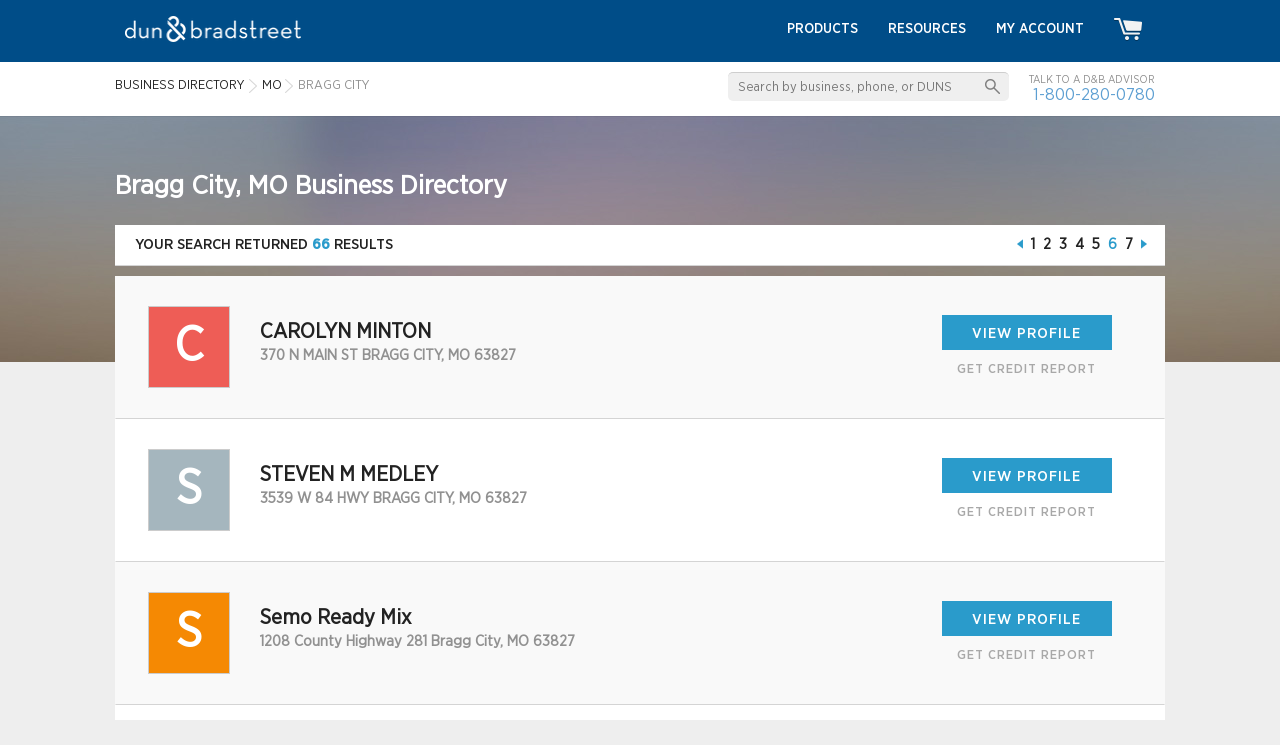

--- FILE ---
content_type: text/html; charset=UTF-8
request_url: https://www.dandb.com/businessdirectory/braggcity-missouri-mo.html?page=6
body_size: 8535
content:
<!DOCTYPE html>
<html>
<head>
                <title>Bragg City Business Reviews - Company Information in Missouri - Page 6</title>
        <meta name="keywords" content="Bragg City, Missouri, business directory, business research, company information, business look up, business listings, dandb, dnb, dun and bradstreet, d&b business directory, credibility review, dun & bradstreet">
        <meta name="description" content="Find credit information for companies in Bragg City. Use the Missouri D&B Credibility Review Business Directory at DandB.com.">
                    <link rel="prev" href="/businessdirectory/braggcity-missouri-mo.html?page=5" />
                <link rel="next" href="/businessdirectory/braggcity-missouri-mo.html?page=7" />
    
    <link href="/credrev/images/icons/apple-touch-icon-57.png" rel="apple-touch-icon" type="image/png">
<link href="/credrev/images/icons/apple-touch-icon-76.png" rel="apple-touch-icon" sizes="76x76" type="image/png">
<link href="/credrev/images/icons/apple-touch-icon-120.png" rel="apple-touch-icon" sizes="120x120" type="image/png">
<link href="/credrev/images/icons/apple-touch-icon-152.png" rel="apple-touch-icon" sizes="152x152" type="image/png">
<link href="/credrev/images/icons/apple-touch-icon-180.png" rel="apple-touch-icon" sizes="180x180" type="image/png">
<link href="/credrev/images/icons/favicon-16.png" rel="icon" type="image/png">
<link href="/credrev/images/icons/favicon.ico" rel="icon" type="image/x-icon">    <meta http-equiv="Content-Type" content="text/html; charset=UTF-8">
    <meta name="viewport" content="width=device-width,initial-scale=1">

    <script src="//ajax.googleapis.com/ajax/libs/jquery/1.11.1/jquery.min.js"></script>
    <script type="text/javascript" src="https://api.tiles.mapbox.com/mapbox.js/v1.6.4/mapbox.js"></script>
    <script type="text/javascript" src="https://maps.googleapis.com/maps/api/js?v=3.exp&key=AIzaSyDGMc-im_fnKmF92t-gOXJdSOEvMIxhfNI"></script>
    <link media="all" type="text/css" href="/credrev/css/results.css" rel="stylesheet" />
<link media="all" type="text/css" href="/credrev/css/search.css" rel="stylesheet" />
<link media="all" type="text/css" href="/credrev/css/yext.css" rel="stylesheet" />
    <link href="https://b1-assets.dandb.com/credrev/css/builds/b06a3ad7293c31bbdc99f1fe738994853198314204.css" rel="stylesheet">


    <script>
    (function(i,s,o,g,r,a,m){i['GoogleAnalyticsObject']=r;i[r]=i[r]||function(){
        (i[r].q=i[r].q||[]).push(arguments)},i[r].l=1*new Date();a=s.createElement(o),
        m=s.getElementsByTagName(o)[0];a.async=1;a.src=g;m.parentNode.insertBefore(a,m)
    })(window,document,'script','//www.google-analytics.com/analytics.js','ga');

    ga('create', 'UA-19892859-3', 'auto');
    ga('send', 'pageview');

</script>    <script src="https://www.google.com/recaptcha/api.js?onload=onloadCallback&render=6Leo85kUAAAAABjCN2gFAUszGtvcltTDnBordrDg"></script>
<script type="text/javascript">
    var onloadCallback = function() {
        grecaptcha.ready(function () {
            grecaptcha.execute('6Leo85kUAAAAABjCN2gFAUszGtvcltTDnBordrDg', {action: 'search'});
        });
    };

    function initSearch(params) {
        $(params.submit_button_selector).click(function(event) {
            event.preventDefault();
            if ($.trim($(params.keyword_input_selector).val()) == '') {
                return false;
            } else {
                grecaptcha.ready(function() {
                    grecaptcha.execute(params.recaptcha_site_key, {action: params.recaptcha_action}).then(function(token) {
                        $(params.recaptcha_input_selector).val(token);
                        $(params.search_form_selector).submit();
                    });
                });
            }
        });

        $(params.keyword_input_selector).keydown(function(event) {
            if (event.which === 13) {
                $(params.submit_button_selector).trigger('click');
            }
        });
    }
</script>
<style>
    .grecaptcha-badge {
        display:none;
    }
</style>

                              <script>!function(a){var e="https://s.go-mpulse.net/boomerang/",t="addEventListener";if("False"=="True")a.BOOMR_config=a.BOOMR_config||{},a.BOOMR_config.PageParams=a.BOOMR_config.PageParams||{},a.BOOMR_config.PageParams.pci=!0,e="https://s2.go-mpulse.net/boomerang/";if(window.BOOMR_API_key="PZKYJ-3U45G-622LE-RZJRK-7UP4H",function(){function n(e){a.BOOMR_onload=e&&e.timeStamp||(new Date).getTime()}if(!a.BOOMR||!a.BOOMR.version&&!a.BOOMR.snippetExecuted){a.BOOMR=a.BOOMR||{},a.BOOMR.snippetExecuted=!0;var i,_,o,r=document.createElement("iframe");if(a[t])a[t]("load",n,!1);else if(a.attachEvent)a.attachEvent("onload",n);r.src="javascript:void(0)",r.title="",r.role="presentation",(r.frameElement||r).style.cssText="width:0;height:0;border:0;display:none;",o=document.getElementsByTagName("script")[0],o.parentNode.insertBefore(r,o);try{_=r.contentWindow.document}catch(O){i=document.domain,r.src="javascript:var d=document.open();d.domain='"+i+"';void(0);",_=r.contentWindow.document}_.open()._l=function(){var a=this.createElement("script");if(i)this.domain=i;a.id="boomr-if-as",a.src=e+"PZKYJ-3U45G-622LE-RZJRK-7UP4H",BOOMR_lstart=(new Date).getTime(),this.body.appendChild(a)},_.write("<bo"+'dy onload="document._l();">'),_.close()}}(),"".length>0)if(a&&"performance"in a&&a.performance&&"function"==typeof a.performance.setResourceTimingBufferSize)a.performance.setResourceTimingBufferSize();!function(){if(BOOMR=a.BOOMR||{},BOOMR.plugins=BOOMR.plugins||{},!BOOMR.plugins.AK){var e=""=="true"?1:0,t="",n="amhz4sqxhwsvc2lvxfza-f-aa94a7bc7-clientnsv4-s.akamaihd.net",i="false"=="true"?2:1,_={"ak.v":"39","ak.cp":"1290019","ak.ai":parseInt("774014",10),"ak.ol":"0","ak.cr":10,"ak.ipv":4,"ak.proto":"h2","ak.rid":"6c105849","ak.r":47376,"ak.a2":e,"ak.m":"a","ak.n":"essl","ak.bpcip":"3.15.158.0","ak.cport":48750,"ak.gh":"23.200.85.104","ak.quicv":"","ak.tlsv":"tls1.3","ak.0rtt":"","ak.0rtt.ed":"","ak.csrc":"-","ak.acc":"","ak.t":"1769322866","ak.ak":"hOBiQwZUYzCg5VSAfCLimQ==6h0dvQZOy4IbrOOTC3t3Jnh15O85IM1491ZLrLh12SaCtmgAW7NTAsbtYO0IQzUQZ6c/[base64]/XWaq6Yf98Pm2v8RnOo+Anray/Ehq0rxc7Z2QtiELUmfb5n5ItPopdvhCqYzXDj3/9LCyeq7YMSZUVDOrCc1FRUQtkGReTI/1LeF5vVQDBUV/fo8+uBJDbBkauYPwRvJZIbk7szPRrMjKE=","ak.pv":"8","ak.dpoabenc":"","ak.tf":i};if(""!==t)_["ak.ruds"]=t;var o={i:!1,av:function(e){var t="http.initiator";if(e&&(!e[t]||"spa_hard"===e[t]))_["ak.feo"]=void 0!==a.aFeoApplied?1:0,BOOMR.addVar(_)},rv:function(){var a=["ak.bpcip","ak.cport","ak.cr","ak.csrc","ak.gh","ak.ipv","ak.m","ak.n","ak.ol","ak.proto","ak.quicv","ak.tlsv","ak.0rtt","ak.0rtt.ed","ak.r","ak.acc","ak.t","ak.tf"];BOOMR.removeVar(a)}};BOOMR.plugins.AK={akVars:_,akDNSPreFetchDomain:n,init:function(){if(!o.i){var a=BOOMR.subscribe;a("before_beacon",o.av,null,null),a("onbeacon",o.rv,null,null),o.i=!0}return this},is_complete:function(){return!0}}}}()}(window);</script></head>
<body>
    <div id="all_content_no_footer">

    
    <!-- Start layouts/partials/header -->
<header>
    <div class="wrapper">
        <a href="/" class="logo"><img src="https://b2-assets.dandb.com/credrev/images/logos/db-wordmark-white-179x26.png?v=6975b972c3b80" alt="Home" height="26" width="176" /></a>
        <a href="#" class="toggleMenu"></a>
        <ul class="nav menu">
            <li><a href="/businessdirectory/products/">Products</a></li>
            <li><a href="/smallbusiness/">Resources</a></li>

            
                <li><a href="https://dashboard.dnb.com/login">My Account</a></li>

            
            <li><a href="/product/ecomm/productPurchase?view=false"><img src="https://b3-assets.dandb.com/credrev/images/header/cart_icon.png?v=6975b972c3bae" alt=""></a></li>
        </ul>
    </div>
    <section class="toprow">
        <div class="wrapper">
            <div class="search_sec">
                <form id="search_top" action="/businessdirectory/search" method="POST">
                    <fieldset>
                        <input id="search_top_keyword" name="keyword" type="text" value="" placeholder="Search by business, phone, or DUNS" />
                        <input id="search_top_submit" type="submit" value="" />
                        <input id="search_top_recaptcha" type="hidden" value="" name="g-recaptcha-response" />
                    </fieldset>
                </form>
                <script>
                    $(document).ready(function() {
                        initSearch({
                            "submit_button_selector": "#search_top_submit",
                            "keyword_input_selector": "#search_top_keyword",
                            "recaptcha_input_selector": "#search_top_recaptcha",
                            "recaptcha_site_key": "6Leo85kUAAAAABjCN2gFAUszGtvcltTDnBordrDg",
                            "recaptcha_action": "search_top",
                            "search_form_selector": "#search_top"
                        });
                    });
                </script>
                <span>Talk to a D&amp;B Advisor <br>
                <a href="tel:1-800-280-0780">1-800-280-0780</a> </span>
            </div>
            <ol vocab="http://schema.org/" typeof="BreadcrumbList">
    <li property="itemListElement" typeof="ListItem">
        <a property="item" typeof="WebPage"
           href="/businessdirectory/">
            <span property="name">Business Directory</span></a>
        <meta property="position" content="1">
    </li>
        <li property="itemListElement" typeof="ListItem" class="ellipsis" style="max-width:500px;">
                            <a property="item" typeof="WebPage" href="/businessdirectory/missouri.html"><span property="name">MO</span></a>
                    <meta property="position" content="2">
                                    </li>
            <li property="itemListElement" typeof="ListItem" class="ellipsis" style="max-width:530px;">
                            Bragg City
                                    </li>
    </ol>
        </div>
    </section>
</header>
<!-- End layouts/partials/header -->    <section class="body_cntr">

  <div class="yext_overlay" id="data_overlay">
    <div class="positioner">
        <div class="yext_overlay_inner">
            <i class="yext_close">
                <img src="https://b3-assets.dandb.com/credrev/images/layout/overlay-close-X.png?v=6975b972a20aa" />
            </i>
            <div class="header">

            </div>
            <div class="yext_content">
                <img class="loading" src="https://b2-assets.dandb.com/credrev/images/profile/ajaxLoader.gif?v=6975b972a20b1" />
                <div class="data">

                </div>
                <div class="disclaimer" style="display:none;">

                </div>
            </div>
        </div>
    </div>
</div>
  <div class="wrapper">
    <h1>Bragg City, MO Business Directory</h1>
    <div class="paging">
  <span>
            your search returned <b>66</b> results      </span>
  <ul>
                                <li class="prev"><a href="/businessdirectory/braggcity-missouri-mo.html?page=5"></a></li>
                                                    <li><a href="/businessdirectory/braggcity-missouri-mo.html?page=1">1</a></li>
                                                            <li><a href="/businessdirectory/braggcity-missouri-mo.html?page=2">2</a></li>
                                                            <li><a href="/businessdirectory/braggcity-missouri-mo.html?page=3">3</a></li>
                                                            <li><a href="/businessdirectory/braggcity-missouri-mo.html?page=4">4</a></li>
                                                            <li><a href="/businessdirectory/braggcity-missouri-mo.html?page=5">5</a></li>
                                                            <li class="active">6</li>
                                                            <li><a href="/businessdirectory/braggcity-missouri-mo.html?page=7">7</a></li>
                                                    <li class="next"><a href="/businessdirectory/braggcity-missouri-mo.html?page=7"></a></li>
              </ul>
</div><!-- end the paging div -->
    <div class="result_sec">
                    <a class="row" href="/businessdirectory/hp/foodinc-waterbury-ky-226634916.html" style="position:absolute;left:-9999999px;">
                <div class="left_info">
                    <figure>
                        <div class="generated_logo">
                            <div class="logo_box" style="background-color:#8dc641">V</div>
                        </div>
                    </figure>
                    <div class="detail">
                        <h3>
                            <div>VOLUBILIS FOOD INC.</div>
                            <span class="badge platinum"></span>
                        </h3>
                        <span>407 BROOKSIDE RD  WATERBURY, CT 06708</span>
                    </div>
                </div>
                <div class="btn_box">
                    <div class="btn">view profile</div>
                    <form class="get_credit_report_form" action="/business-information-report/">
                        <input type="hidden" name="business_name" value="FOOD INC.">
                        <input type="hidden" name="business_street" value="407 BROOKSIDE RD">
                        <input type="hidden" name="business_city" value="WATERBURY">
                        <input type="hidden" name="business_state" value="KY">
                        <input type="hidden" name="Encrypted_Duns_Number" value="5uVle6Y%2FG6PfHlX7nePkhg%3D%3D">
                        <input type="hidden" name="country_code" value="US">
                        <input type="hidden" name="country_name" value="United States of America">
                        <span class="get_credit_report_link">get credit report</span>
                    </form>
                </div>
            </a>

            <a class="row" href="/businessdirectory/carolynminton-braggcity-mo-22013376.html" data-rank="51">
        <div class="left_info">
            <figure>
                                    <div class='generated_logo'><div class='logo_box' style='background-color:#ee5d56'>C</div></div>
                            </figure>
            <div class="detail">
                <h3>
                    <div>
                        CAROLYN MINTON

                                            </div>
                </h3>
                <span>370 N MAIN ST  BRAGG CITY, MO 63827</span>

                
                            </div>
        </div>
                <div class="btn_box">
            <div class="btn">view profile</div>
            <form class="get_credit_report_form" action="/business-information-report/">
                <input type="hidden" name="business_name" value="CAROLYN MINTON" />
                <input type="hidden" name="business_street" value="370 N MAIN ST" />
                <input type="hidden" name="business_city" value="BRAGG CITY" />
                <input type="hidden" name="business_state" value="MO" />
                <input type="hidden" name="Encrypted_Duns_Number" value="8fki9L8KmNZ88FowFhNYmg==" />
                <input type="hidden" name="country_code" value="US" />
                <input type="hidden" name="country_name" value="United States of America" />
                <span class="get_credit_report_link">get credit report</span>
            </form>
        </div>
      </a>
            <a class="row" href="/businessdirectory/stevenmmedley-braggcity-mo-24917175.html" data-rank="52">
        <div class="left_info">
            <figure>
                                    <div class='generated_logo'><div class='logo_box' style='background-color:#a5b6be'>S</div></div>
                            </figure>
            <div class="detail">
                <h3>
                    <div>
                        STEVEN M MEDLEY

                                            </div>
                </h3>
                <span>3539 W 84 HWY  BRAGG CITY, MO 63827</span>

                
                            </div>
        </div>
                <div class="btn_box">
            <div class="btn">view profile</div>
            <form class="get_credit_report_form" action="/business-information-report/">
                <input type="hidden" name="business_name" value="STEVEN M MEDLEY" />
                <input type="hidden" name="business_street" value="3539 W 84 HWY" />
                <input type="hidden" name="business_city" value="BRAGG CITY" />
                <input type="hidden" name="business_state" value="MO" />
                <input type="hidden" name="Encrypted_Duns_Number" value="F0x1zuKZ6EbC97ZwhkhBTg==" />
                <input type="hidden" name="country_code" value="US" />
                <input type="hidden" name="country_name" value="United States of America" />
                <span class="get_credit_report_link">get credit report</span>
            </form>
        </div>
      </a>
            <a class="row" href="/businessdirectory/semoreadymix-braggcity-mo-32829594.html" data-rank="53">
        <div class="left_info">
            <figure>
                                    <div class='generated_logo'><div class='logo_box' style='background-color:#f58903'>S</div></div>
                            </figure>
            <div class="detail">
                <h3>
                    <div>
                        Semo Ready Mix

                                            </div>
                </h3>
                <span>1208 County Highway 281  Bragg City, MO 63827</span>

                
                            </div>
        </div>
                <div class="btn_box">
            <div class="btn">view profile</div>
            <form class="get_credit_report_form" action="/business-information-report/">
                <input type="hidden" name="business_name" value="Semo Ready Mix" />
                <input type="hidden" name="business_street" value="1208 County Highway 281" />
                <input type="hidden" name="business_city" value="Bragg City" />
                <input type="hidden" name="business_state" value="MO" />
                <input type="hidden" name="Encrypted_Duns_Number" value="etPOhIPgPa8AmZ2z6WKj4Q==" />
                <input type="hidden" name="country_code" value="US" />
                <input type="hidden" name="country_name" value="United States of America" />
                <span class="get_credit_report_link">get credit report</span>
            </form>
        </div>
      </a>
            <a class="row" href="/businessdirectory/tommymacshow-braggcity-mo-30977093.html" data-rank="54">
        <div class="left_info">
            <figure>
                                    <div class='generated_logo'><div class='logo_box' style='background-color:#e57979'>T</div></div>
                            </figure>
            <div class="detail">
                <h3>
                    <div>
                        TOMMY MAC SHOW

                                            </div>
                </h3>
                <span>1371 COUNTY HIGHWAY 274  BRAGG CITY, MO 63827</span>

                
                            </div>
        </div>
                <div class="btn_box">
            <div class="btn">view profile</div>
            <form class="get_credit_report_form" action="/business-information-report/">
                <input type="hidden" name="business_name" value="TOMMY MAC SHOW" />
                <input type="hidden" name="business_street" value="1371 COUNTY HIGHWAY 274" />
                <input type="hidden" name="business_city" value="BRAGG CITY" />
                <input type="hidden" name="business_state" value="MO" />
                <input type="hidden" name="Encrypted_Duns_Number" value="6/PRn/VREXe1P/hONZIANw==" />
                <input type="hidden" name="country_code" value="US" />
                <input type="hidden" name="country_name" value="United States of America" />
                <span class="get_credit_report_link">get credit report</span>
            </form>
        </div>
      </a>
            <a class="row" href="/businessdirectory/michaelwwilson-braggcity-mo-2827299.html" data-rank="55">
        <div class="left_info">
            <figure>
                                    <div class='generated_logo'><div class='logo_box' style='background-color:#f58903'>M</div></div>
                            </figure>
            <div class="detail">
                <h3>
                    <div>
                        MICHAEL W WILSON

                                            </div>
                </h3>
                <span>309 COUNTY HIGHWAY 413  BRAGG CITY, MO 63827</span>

                
                            </div>
        </div>
                <div class="btn_box">
            <div class="btn">view profile</div>
            <form class="get_credit_report_form" action="/business-information-report/">
                <input type="hidden" name="business_name" value="MICHAEL W WILSON" />
                <input type="hidden" name="business_street" value="309 COUNTY HIGHWAY 413" />
                <input type="hidden" name="business_city" value="BRAGG CITY" />
                <input type="hidden" name="business_state" value="MO" />
                <input type="hidden" name="Encrypted_Duns_Number" value="UIbynOWIBi0uRAo5bMlcYw==" />
                <input type="hidden" name="country_code" value="US" />
                <input type="hidden" name="country_name" value="United States of America" />
                <span class="get_credit_report_link">get credit report</span>
            </form>
        </div>
      </a>
            <a class="row" href="/businessdirectory/jrutledge-braggcity-mo-8746485.html" data-rank="56">
        <div class="left_info">
            <figure>
                                    <div class='generated_logo'><div class='logo_box' style='background-color:#7284de'>J</div></div>
                            </figure>
            <div class="detail">
                <h3>
                    <div>
                        J RUTLEDGE

                                            </div>
                </h3>
                <span>RR 1  BRAGG CITY, MO 63827</span>

                
                            </div>
        </div>
                <div class="btn_box">
            <div class="btn">view profile</div>
            <form class="get_credit_report_form" action="/business-information-report/">
                <input type="hidden" name="business_name" value="J RUTLEDGE" />
                <input type="hidden" name="business_street" value="RR 1" />
                <input type="hidden" name="business_city" value="BRAGG CITY" />
                <input type="hidden" name="business_state" value="MO" />
                <input type="hidden" name="Encrypted_Duns_Number" value="yQtlOGUev3nXv21WazWAkw==" />
                <input type="hidden" name="country_code" value="US" />
                <input type="hidden" name="country_name" value="United States of America" />
                <span class="get_credit_report_link">get credit report</span>
            </form>
        </div>
      </a>
            <a class="row" href="/businessdirectory/craftonsodfarm-braggcity-mo-1019983.html" data-rank="57">
        <div class="left_info">
            <figure>
                                    <div class='generated_logo'><div class='logo_box' style='background-color:#7284de'>C</div></div>
                            </figure>
            <div class="detail">
                <h3>
                    <div>
                        Crafton Sod Farm

                                            </div>
                </h3>
                <span>280 County Highway 288  Bragg City, MO 63827</span>

                
                            </div>
        </div>
                <div class="btn_box">
            <div class="btn">view profile</div>
            <form class="get_credit_report_form" action="/business-information-report/">
                <input type="hidden" name="business_name" value="Crafton Sod Farm" />
                <input type="hidden" name="business_street" value="280 County Highway 288" />
                <input type="hidden" name="business_city" value="Bragg City" />
                <input type="hidden" name="business_state" value="MO" />
                <input type="hidden" name="Encrypted_Duns_Number" value="R6VJ4iSUrSOZFoEhbPAT7w==" />
                <input type="hidden" name="country_code" value="US" />
                <input type="hidden" name="country_name" value="United States of America" />
                <span class="get_credit_report_link">get credit report</span>
            </form>
        </div>
      </a>
            <a class="row" href="/businessdirectory/danablankenship-braggcity-mo-21033371.html" data-rank="58">
        <div class="left_info">
            <figure>
                                    <div class='generated_logo'><div class='logo_box' style='background-color:#aca688'>D</div></div>
                            </figure>
            <div class="detail">
                <h3>
                    <div>
                        DANA BLANKENSHIP

                                            </div>
                </h3>
                <span>7935 STATE HIGHWAY A  BRAGG CITY, MO 63827</span>

                
                            </div>
        </div>
                <div class="btn_box">
            <div class="btn">view profile</div>
            <form class="get_credit_report_form" action="/business-information-report/">
                <input type="hidden" name="business_name" value="DANA BLANKENSHIP" />
                <input type="hidden" name="business_street" value="7935 STATE HIGHWAY A" />
                <input type="hidden" name="business_city" value="BRAGG CITY" />
                <input type="hidden" name="business_state" value="MO" />
                <input type="hidden" name="Encrypted_Duns_Number" value="N122vxE5NlF7WVAqOeRKiA==" />
                <input type="hidden" name="country_code" value="US" />
                <input type="hidden" name="country_name" value="United States of America" />
                <span class="get_credit_report_link">get credit report</span>
            </form>
        </div>
      </a>
            <a class="row" href="/businessdirectory/jimmiestrother-braggcity-mo-8386874.html" data-rank="59">
        <div class="left_info">
            <figure>
                                    <div class='generated_logo'><div class='logo_box' style='background-color:#7f48c0'>J</div></div>
                            </figure>
            <div class="detail">
                <h3>
                    <div>
                        Jimmie Strother

                                            </div>
                </h3>
                <span>1052 County Highway 285  Bragg City, MO 63827</span>

                
                            </div>
        </div>
                <div class="btn_box">
            <div class="btn">view profile</div>
            <form class="get_credit_report_form" action="/business-information-report/">
                <input type="hidden" name="business_name" value="Jimmie Strother" />
                <input type="hidden" name="business_street" value="1052 County Highway 285" />
                <input type="hidden" name="business_city" value="Bragg City" />
                <input type="hidden" name="business_state" value="MO" />
                <input type="hidden" name="Encrypted_Duns_Number" value="nR29LjKrenKif922YIgktQ==" />
                <input type="hidden" name="country_code" value="US" />
                <input type="hidden" name="country_name" value="United States of America" />
                <span class="get_credit_report_link">get credit report</span>
            </form>
        </div>
      </a>
            <a class="row" href="/businessdirectory/charlescain-braggcity-mo-8585258.html" data-rank="60">
        <div class="left_info">
            <figure>
                                    <div class='generated_logo'><div class='logo_box' style='background-color:#aca688'>C</div></div>
                            </figure>
            <div class="detail">
                <h3>
                    <div>
                        Charles Cain

                                            </div>
                </h3>
                <span>2556 State Highway B  Bragg City, MO 63827</span>

                
                            </div>
        </div>
                <div class="btn_box">
            <div class="btn">view profile</div>
            <form class="get_credit_report_form" action="/business-information-report/">
                <input type="hidden" name="business_name" value="Charles Cain" />
                <input type="hidden" name="business_street" value="2556 State Highway B" />
                <input type="hidden" name="business_city" value="Bragg City" />
                <input type="hidden" name="business_state" value="MO" />
                <input type="hidden" name="Encrypted_Duns_Number" value="OYXBh/xWz5QPw5My7ywbNQ==" />
                <input type="hidden" name="country_code" value="US" />
                <input type="hidden" name="country_name" value="United States of America" />
                <span class="get_credit_report_link">get credit report</span>
            </form>
        </div>
      </a>
          </div>
    <div class="paging">
  <span>
            your search returned <b>66</b> results      </span>
  <ul>
                                <li class="prev"><a href="/businessdirectory/braggcity-missouri-mo.html?page=5"></a></li>
                                                    <li><a href="/businessdirectory/braggcity-missouri-mo.html?page=1">1</a></li>
                                                            <li><a href="/businessdirectory/braggcity-missouri-mo.html?page=2">2</a></li>
                                                            <li><a href="/businessdirectory/braggcity-missouri-mo.html?page=3">3</a></li>
                                                            <li><a href="/businessdirectory/braggcity-missouri-mo.html?page=4">4</a></li>
                                                            <li><a href="/businessdirectory/braggcity-missouri-mo.html?page=5">5</a></li>
                                                            <li class="active">6</li>
                                                            <li><a href="/businessdirectory/braggcity-missouri-mo.html?page=7">7</a></li>
                                                    <li class="next"><a href="/businessdirectory/braggcity-missouri-mo.html?page=7"></a></li>
              </ul>
</div><!-- end the paging div -->  </div>
</section>

<div class="background_block"></div>

<script>
    $(document).ready(function() {
        //tracking pixel for yext
        var yextIds = '';

        if(yextIds) {
            var query = '';//get the search query keyword
            var queryLocation = encodeURIComponent('n/a');//location of the search (city/state, or lat/lng)?
            var yextRanks = '';

            var trackingUrl = 'http://pl.yext.com/plpixel?pid=MxVo7Tz7nt&ids=' + yextIds + '&source=serp&action=impression&query=' + query + '&querylocation=' + queryLocation + '&rank=' + yextRanks;
            console.log(yextIds, yextRanks, trackingUrl);
            var img = document.createElement('img');
            img.setAttribute('src', trackingUrl);
            img.setAttribute('width', '1');
            img.setAttribute('height', '1');
            $('.body_cntr').append(img);
        }

        $("body").on('click', '.yext_icon.deals', function(e) {
            var url = $(this).attr('href');
            if(url) {
                e.preventDefault();
                e.stopImmediatePropagation();
                var redirectWindow = window.open(url, '_blank');
                redirectWindow.location;
            }
        });
        $("body").on('click', '.get_credit_report_link', function(e){
            e.preventDefault();
            e.stopImmediatePropagation();
            var form = $(this).parent('form'),
                link = form.attr('action'),
                selectedCompanyInfo = {
                    companyName        : encodeURIComponent(form.find('input[name="business_name"]').val()),
                    companyAddress     : encodeURIComponent(form.find('input[name="business_street"]').val()),
                    companyCity        : encodeURIComponent(form.find('input[name="business_city"]').val()),
                    companyState       : encodeURIComponent(form.find('input[name="business_state"]').val()),
                    companyCountryCode : encodeURIComponent(form.find('input[name="country_code"]').val()),
                    companyCountryName : encodeURIComponent(form.find('input[name="country_name"]').val()),
                    companyType        : "",
                    searchQuery        : encodeURIComponent(window.location.search.replace( "?", "" )),
                    companyEncryptedDunsNumber  : encodeURIComponent(form.find('input[name="Encrypted_Duns_Number"]').val())
                };

            setCompanyCookieAndRedirect(selectedCompanyInfo, link);
            return false;
        });

        if ($('.paging a').length) {
            $('.paging a').each(function(index, link) {
                $(link).on('click', function(event) {
                    event.preventDefault();
                    var url = $(this).prop('href');
                    var page = getParameterByName('page', url);
                    var keyword = getParameterByName('keyword', url);

                    if (keyword != '' && keyword != null) {
                        $('#search_top #search_top_keyword').val(keyword);
                        if ($('#search_top #search_top_page').length == 0) {
                            $('#search_top').append('<input type="hidden" id="search_top_page" name="page" value="' + page + '" />');
                        } else {
                            $('#search_top #search_top_page').val(page);
                        }

                        $('#search_top #search_top_submit').trigger('click');
                    } else {
                        location.href = url;
                    }
                });
            });
        }
    });

    function setCompanyCookieAndRedirect(selectedCompanyInfo, nextLocation)
    {
        document.cookie = "selectedCompany=" + JSON.stringify(selectedCompanyInfo) + ';path=/;';

        window.location = nextLocation;
    }
</script>

    </div>
    <div id="footer_content">
    <div id="badge_section">
        <div class="wrapper">
            <ul>
                                <li id="norton">
                    <a id="norton_badge" href="#">
                        <img src="https://b1-assets.dandb.com/credrev/images/layout/norton-secured-seal.png?v=6975b972c3bf5" alt="Norton Secured Seal" height="189" width="102" />
                    </a>
                </li>
                <li id="bbb">
                    <a id="bbb_badge" href="//www.bbb.org/sanjose/business-reviews/business-credit-builder/dun-and-bradstreet-credibility-in-malibu-ca-100098818#bbbseal">
                        <img src="//seal-sanjose.bbb.org/logo/ruhzbum/dun-and-bradstreet-credibility-100098818.png" alt="Dun &amp; Bradstreet, Business Credit Builder, Malibu, CA" />
                    </a>
                </li>
                <li id="verified_badge_resize">
                    <a href="/verified/business/579770797" target="_blank">
                        <img src="https://b1-assets.dandb.com/credrev/images/profile/verified_logo_mark.png?v=6975b972c3bfa" alt="VERIFIED" height="50" width="57" />
                    </a>
                </li>
            </ul>
        </div>
    </div>
    <div id="contact_section">
        <div class="wrapper">
            <span><img src="https://b3-assets.dandb.com/credrev/images/footer/chat_icon.png?v=6975b972c3bff" alt="Chat With Us Live" height="35" width="35">Call <small><a href="tel:18002800780">1.800.280.0780</a></small> to speak with a D&amp;B Advisor Today!</span>
        </div>
    </div>
    <div id="btm_section">
        <div class="wrapper">
            <ul class="btm_list">
                <li>
                    <ul>
                        <li><h5>Customer Resources</h5></li>
                        <li><a href="/businessdirectory/products/">Products</a></li>
                        <li><a href="http://www.dandbeducation.com">Education Center</a></li>
                        <li><a href="/smallbusiness/">Business Articles &amp; Insights</a></li>
                        <li><a href="/glossary/">Glossary</a></li>
                        <li><a href="/contact-us/">Contact Us</a></li>
                        <li><a href="https://support.dandb.com/home" target="_blank">Customer Support</a></li>
                        <li><a href="/communication-preferences/">Communication Preferences</a></li>
                        <li><a href="/dunsnumberlookup/">Search for D&amp;B D-U-N-S</a></li>
                    </ul>
                </li>
                <li>
                    <ul>
                        <li><h5>Our Company</h5></li>
                        <li><a href="/about-us/">About Us</a></li>
                        <li><a href="/company-history/">Company History</a></li>
                        <li><a href="/business-credit-history/">Business Credit History</a></li>
                        <li><a href="http://www.dnb.com/company/careers.html">Careers</a></li>
                        <li><a href="/press-releases/">Press Releases</a></li>
                        <li><a href="/in-the-news/">News</a></li>
                        <li><a href="/success-stories/">Success Stories</a></li>
                        <li><a href="http://www.hoovers.com/">Hoovers</a></li>
                    </ul>
                </li>
                <li>
                    <ul>
                        <li><h5>Our Network</h5></li>
                        <li><a href="/business-partners/">Partners</a></li>
                        <li><a href="/affiliate/">Affiliates</a></li>
                        <li><a href="https://blog.dandb.com/" target="_blank">Blog</a></li>
                        <li><a href="http://accesstocapital.com/" target="_blank">Access to Capital</a></li>
                        <li><a href="http://egi.dandbcontent.com/entrepreneurial-growth-initiative/">Entrepreneurial Initiative</a></li>
                        <li><a href="/international/">D&amp;B International</a></li>
                        <li><a href="https://www.dandb.com/supplier/" target="_blank">SupplierEdge</a></li>
                    </ul>
                </li>
                <li class="last">
                    <ul>
                        <li><h5>Site Links</h5></li>
                        <li><a href="/businessdirectory/">Business Directory</a></li>
                        <li><a href="/site-map/">Site Map</a></li>
                        <li><a href="http://www.dnb.ca/pipeda-information-provider.html">PIPEDA</a></li>
                        <li><a href="/privacy-policy/">Privacy Policy</a></li>
                        <li><a href="/terms-service/">Website Terms of Service</a></li>
                        <li><a href="/terms-service-phoenix/">Product License Agreement</a></li>
                    </ul>
                </li>
            </ul>
        </div>
    </div>
    <div id="footer_section">
        <div class="wrapper">
            <p>&copy; Dun &amp; Bradstreet, Inc. 2026. All rights reserved.</p>
            <ul class="social">
                <li class="first"><a href="https://www.facebook.com/DnBb2b/" target="_blank"><img src="https://b3-assets.dandb.com/credrev/images/footer/social_icon1.png?v=6975b972c3c80" alt="Facebook Link" height="23" width="23" /></a></li>
                <li><a href="https://twitter.com/DnBb2b" target="_blank"><img src="https://b3-assets.dandb.com/credrev/images/footer/social_icon2.png?v=6975b972c3c85" alt="Twitter Link" height="23" width="23" /></a></li>
                <li><a href="https://plus.google.com/+DandB" target="_blank"><img src="https://b3-assets.dandb.com/credrev/images/footer/social_icon3.png?v=6975b972c3c89" alt="Google+ Link" height="23" width="23" /></a></li>
                <li><a href="https://www.linkedin.com/groups/64959" target="_blank"><img src="https://b3-assets.dandb.com/credrev/images/footer/social_icon4.png?v=6975b972c3c8c" alt="LinkedIn Link" height="23" width="23" /></a></li>
                <!--<li><a href="#" target="_blank"><img src="/credrev/images/footer/social_icon5.png" alt=" "></a></li>-->
            </ul>
            <p>This site is protected by reCAPTCHA and the Google
                <a href="https://policies.google.com/privacy">Privacy Policy</a> and
                <a href="https://policies.google.com/terms">Terms of Service</a> apply.</p>
        </div>
    </div>
</div><!-- footer_content -->

<!--UpSellit's Integration Tag-->
<script  type="text/javascript">
    usi_installed  =  0;  USI_installCode  =  function()  {  if  (usi_installed  ==  0)  {  usi_installed  =  1;  var  USI_headID  =  document.getElementsByTagName("head")[0]; var  USI_installID  =  document.createElement('script'); USI_installID.type  =  'text/javascript';  USI_installID.src  =  '//www.upsellit.com/active/nonexistant.jsp'; USI_headID.appendChild(USI_installID);  }  };  if (typeof(document.readyState)  !=  "undefined"  &&  document.readyState ===  "complete")  {  USI_installCode();  }  else  if (window.addEventListener){ window.addEventListener('load', USI_installCode,  true);  }  else  if  (window.attachEvent) {  window.attachEvent('onload', USI_installCode);  }  else  {  USI_installCode();  }  setTimeout("USI_installCode()",  10000);
</script>

<!--UpSellit's Tracking Pixel-->
<script  type="text/javascript">
    var  USI_headID  = document.getElementsByTagName("head")[0];var  USI_dynScript  = document.createElement("script");USI_dynScript.setAttribute('type','text/javascript');USI_dynScript.src = '//www.upsellit.com/active/nonexistant_pixel.jsp';USI_headID.appendChild(USI_dynScript);
</script>

            
    
    <script src="https://b1-assets.dandb.com/credrev/js/builds/d5df024e09fd566c4e07ad5bee9a1f2f17600391185.js"></script>


        <script src="https://b1-assets.dandb.com/credrev/js/builds/7ca5242c9b7f5a4c0cd461eb9342c5031599157102.js"></script>
    <script>
        $(document).ready(function() {
            Core.register('YextOverlay', YextOverlay, {
                url: 'http://pl.yext.com/plpixel?pid=MxVo7Tz7nt'
            });
            Core.startAll();
        });
    </script>
</body>
</html>

--- FILE ---
content_type: text/html; charset=utf-8
request_url: https://www.google.com/recaptcha/api2/anchor?ar=1&k=6Leo85kUAAAAABjCN2gFAUszGtvcltTDnBordrDg&co=aHR0cHM6Ly93d3cuZGFuZGIuY29tOjQ0Mw..&hl=en&v=PoyoqOPhxBO7pBk68S4YbpHZ&size=invisible&anchor-ms=20000&execute-ms=30000&cb=1vhz8in0gkrk
body_size: 48690
content:
<!DOCTYPE HTML><html dir="ltr" lang="en"><head><meta http-equiv="Content-Type" content="text/html; charset=UTF-8">
<meta http-equiv="X-UA-Compatible" content="IE=edge">
<title>reCAPTCHA</title>
<style type="text/css">
/* cyrillic-ext */
@font-face {
  font-family: 'Roboto';
  font-style: normal;
  font-weight: 400;
  font-stretch: 100%;
  src: url(//fonts.gstatic.com/s/roboto/v48/KFO7CnqEu92Fr1ME7kSn66aGLdTylUAMa3GUBHMdazTgWw.woff2) format('woff2');
  unicode-range: U+0460-052F, U+1C80-1C8A, U+20B4, U+2DE0-2DFF, U+A640-A69F, U+FE2E-FE2F;
}
/* cyrillic */
@font-face {
  font-family: 'Roboto';
  font-style: normal;
  font-weight: 400;
  font-stretch: 100%;
  src: url(//fonts.gstatic.com/s/roboto/v48/KFO7CnqEu92Fr1ME7kSn66aGLdTylUAMa3iUBHMdazTgWw.woff2) format('woff2');
  unicode-range: U+0301, U+0400-045F, U+0490-0491, U+04B0-04B1, U+2116;
}
/* greek-ext */
@font-face {
  font-family: 'Roboto';
  font-style: normal;
  font-weight: 400;
  font-stretch: 100%;
  src: url(//fonts.gstatic.com/s/roboto/v48/KFO7CnqEu92Fr1ME7kSn66aGLdTylUAMa3CUBHMdazTgWw.woff2) format('woff2');
  unicode-range: U+1F00-1FFF;
}
/* greek */
@font-face {
  font-family: 'Roboto';
  font-style: normal;
  font-weight: 400;
  font-stretch: 100%;
  src: url(//fonts.gstatic.com/s/roboto/v48/KFO7CnqEu92Fr1ME7kSn66aGLdTylUAMa3-UBHMdazTgWw.woff2) format('woff2');
  unicode-range: U+0370-0377, U+037A-037F, U+0384-038A, U+038C, U+038E-03A1, U+03A3-03FF;
}
/* math */
@font-face {
  font-family: 'Roboto';
  font-style: normal;
  font-weight: 400;
  font-stretch: 100%;
  src: url(//fonts.gstatic.com/s/roboto/v48/KFO7CnqEu92Fr1ME7kSn66aGLdTylUAMawCUBHMdazTgWw.woff2) format('woff2');
  unicode-range: U+0302-0303, U+0305, U+0307-0308, U+0310, U+0312, U+0315, U+031A, U+0326-0327, U+032C, U+032F-0330, U+0332-0333, U+0338, U+033A, U+0346, U+034D, U+0391-03A1, U+03A3-03A9, U+03B1-03C9, U+03D1, U+03D5-03D6, U+03F0-03F1, U+03F4-03F5, U+2016-2017, U+2034-2038, U+203C, U+2040, U+2043, U+2047, U+2050, U+2057, U+205F, U+2070-2071, U+2074-208E, U+2090-209C, U+20D0-20DC, U+20E1, U+20E5-20EF, U+2100-2112, U+2114-2115, U+2117-2121, U+2123-214F, U+2190, U+2192, U+2194-21AE, U+21B0-21E5, U+21F1-21F2, U+21F4-2211, U+2213-2214, U+2216-22FF, U+2308-230B, U+2310, U+2319, U+231C-2321, U+2336-237A, U+237C, U+2395, U+239B-23B7, U+23D0, U+23DC-23E1, U+2474-2475, U+25AF, U+25B3, U+25B7, U+25BD, U+25C1, U+25CA, U+25CC, U+25FB, U+266D-266F, U+27C0-27FF, U+2900-2AFF, U+2B0E-2B11, U+2B30-2B4C, U+2BFE, U+3030, U+FF5B, U+FF5D, U+1D400-1D7FF, U+1EE00-1EEFF;
}
/* symbols */
@font-face {
  font-family: 'Roboto';
  font-style: normal;
  font-weight: 400;
  font-stretch: 100%;
  src: url(//fonts.gstatic.com/s/roboto/v48/KFO7CnqEu92Fr1ME7kSn66aGLdTylUAMaxKUBHMdazTgWw.woff2) format('woff2');
  unicode-range: U+0001-000C, U+000E-001F, U+007F-009F, U+20DD-20E0, U+20E2-20E4, U+2150-218F, U+2190, U+2192, U+2194-2199, U+21AF, U+21E6-21F0, U+21F3, U+2218-2219, U+2299, U+22C4-22C6, U+2300-243F, U+2440-244A, U+2460-24FF, U+25A0-27BF, U+2800-28FF, U+2921-2922, U+2981, U+29BF, U+29EB, U+2B00-2BFF, U+4DC0-4DFF, U+FFF9-FFFB, U+10140-1018E, U+10190-1019C, U+101A0, U+101D0-101FD, U+102E0-102FB, U+10E60-10E7E, U+1D2C0-1D2D3, U+1D2E0-1D37F, U+1F000-1F0FF, U+1F100-1F1AD, U+1F1E6-1F1FF, U+1F30D-1F30F, U+1F315, U+1F31C, U+1F31E, U+1F320-1F32C, U+1F336, U+1F378, U+1F37D, U+1F382, U+1F393-1F39F, U+1F3A7-1F3A8, U+1F3AC-1F3AF, U+1F3C2, U+1F3C4-1F3C6, U+1F3CA-1F3CE, U+1F3D4-1F3E0, U+1F3ED, U+1F3F1-1F3F3, U+1F3F5-1F3F7, U+1F408, U+1F415, U+1F41F, U+1F426, U+1F43F, U+1F441-1F442, U+1F444, U+1F446-1F449, U+1F44C-1F44E, U+1F453, U+1F46A, U+1F47D, U+1F4A3, U+1F4B0, U+1F4B3, U+1F4B9, U+1F4BB, U+1F4BF, U+1F4C8-1F4CB, U+1F4D6, U+1F4DA, U+1F4DF, U+1F4E3-1F4E6, U+1F4EA-1F4ED, U+1F4F7, U+1F4F9-1F4FB, U+1F4FD-1F4FE, U+1F503, U+1F507-1F50B, U+1F50D, U+1F512-1F513, U+1F53E-1F54A, U+1F54F-1F5FA, U+1F610, U+1F650-1F67F, U+1F687, U+1F68D, U+1F691, U+1F694, U+1F698, U+1F6AD, U+1F6B2, U+1F6B9-1F6BA, U+1F6BC, U+1F6C6-1F6CF, U+1F6D3-1F6D7, U+1F6E0-1F6EA, U+1F6F0-1F6F3, U+1F6F7-1F6FC, U+1F700-1F7FF, U+1F800-1F80B, U+1F810-1F847, U+1F850-1F859, U+1F860-1F887, U+1F890-1F8AD, U+1F8B0-1F8BB, U+1F8C0-1F8C1, U+1F900-1F90B, U+1F93B, U+1F946, U+1F984, U+1F996, U+1F9E9, U+1FA00-1FA6F, U+1FA70-1FA7C, U+1FA80-1FA89, U+1FA8F-1FAC6, U+1FACE-1FADC, U+1FADF-1FAE9, U+1FAF0-1FAF8, U+1FB00-1FBFF;
}
/* vietnamese */
@font-face {
  font-family: 'Roboto';
  font-style: normal;
  font-weight: 400;
  font-stretch: 100%;
  src: url(//fonts.gstatic.com/s/roboto/v48/KFO7CnqEu92Fr1ME7kSn66aGLdTylUAMa3OUBHMdazTgWw.woff2) format('woff2');
  unicode-range: U+0102-0103, U+0110-0111, U+0128-0129, U+0168-0169, U+01A0-01A1, U+01AF-01B0, U+0300-0301, U+0303-0304, U+0308-0309, U+0323, U+0329, U+1EA0-1EF9, U+20AB;
}
/* latin-ext */
@font-face {
  font-family: 'Roboto';
  font-style: normal;
  font-weight: 400;
  font-stretch: 100%;
  src: url(//fonts.gstatic.com/s/roboto/v48/KFO7CnqEu92Fr1ME7kSn66aGLdTylUAMa3KUBHMdazTgWw.woff2) format('woff2');
  unicode-range: U+0100-02BA, U+02BD-02C5, U+02C7-02CC, U+02CE-02D7, U+02DD-02FF, U+0304, U+0308, U+0329, U+1D00-1DBF, U+1E00-1E9F, U+1EF2-1EFF, U+2020, U+20A0-20AB, U+20AD-20C0, U+2113, U+2C60-2C7F, U+A720-A7FF;
}
/* latin */
@font-face {
  font-family: 'Roboto';
  font-style: normal;
  font-weight: 400;
  font-stretch: 100%;
  src: url(//fonts.gstatic.com/s/roboto/v48/KFO7CnqEu92Fr1ME7kSn66aGLdTylUAMa3yUBHMdazQ.woff2) format('woff2');
  unicode-range: U+0000-00FF, U+0131, U+0152-0153, U+02BB-02BC, U+02C6, U+02DA, U+02DC, U+0304, U+0308, U+0329, U+2000-206F, U+20AC, U+2122, U+2191, U+2193, U+2212, U+2215, U+FEFF, U+FFFD;
}
/* cyrillic-ext */
@font-face {
  font-family: 'Roboto';
  font-style: normal;
  font-weight: 500;
  font-stretch: 100%;
  src: url(//fonts.gstatic.com/s/roboto/v48/KFO7CnqEu92Fr1ME7kSn66aGLdTylUAMa3GUBHMdazTgWw.woff2) format('woff2');
  unicode-range: U+0460-052F, U+1C80-1C8A, U+20B4, U+2DE0-2DFF, U+A640-A69F, U+FE2E-FE2F;
}
/* cyrillic */
@font-face {
  font-family: 'Roboto';
  font-style: normal;
  font-weight: 500;
  font-stretch: 100%;
  src: url(//fonts.gstatic.com/s/roboto/v48/KFO7CnqEu92Fr1ME7kSn66aGLdTylUAMa3iUBHMdazTgWw.woff2) format('woff2');
  unicode-range: U+0301, U+0400-045F, U+0490-0491, U+04B0-04B1, U+2116;
}
/* greek-ext */
@font-face {
  font-family: 'Roboto';
  font-style: normal;
  font-weight: 500;
  font-stretch: 100%;
  src: url(//fonts.gstatic.com/s/roboto/v48/KFO7CnqEu92Fr1ME7kSn66aGLdTylUAMa3CUBHMdazTgWw.woff2) format('woff2');
  unicode-range: U+1F00-1FFF;
}
/* greek */
@font-face {
  font-family: 'Roboto';
  font-style: normal;
  font-weight: 500;
  font-stretch: 100%;
  src: url(//fonts.gstatic.com/s/roboto/v48/KFO7CnqEu92Fr1ME7kSn66aGLdTylUAMa3-UBHMdazTgWw.woff2) format('woff2');
  unicode-range: U+0370-0377, U+037A-037F, U+0384-038A, U+038C, U+038E-03A1, U+03A3-03FF;
}
/* math */
@font-face {
  font-family: 'Roboto';
  font-style: normal;
  font-weight: 500;
  font-stretch: 100%;
  src: url(//fonts.gstatic.com/s/roboto/v48/KFO7CnqEu92Fr1ME7kSn66aGLdTylUAMawCUBHMdazTgWw.woff2) format('woff2');
  unicode-range: U+0302-0303, U+0305, U+0307-0308, U+0310, U+0312, U+0315, U+031A, U+0326-0327, U+032C, U+032F-0330, U+0332-0333, U+0338, U+033A, U+0346, U+034D, U+0391-03A1, U+03A3-03A9, U+03B1-03C9, U+03D1, U+03D5-03D6, U+03F0-03F1, U+03F4-03F5, U+2016-2017, U+2034-2038, U+203C, U+2040, U+2043, U+2047, U+2050, U+2057, U+205F, U+2070-2071, U+2074-208E, U+2090-209C, U+20D0-20DC, U+20E1, U+20E5-20EF, U+2100-2112, U+2114-2115, U+2117-2121, U+2123-214F, U+2190, U+2192, U+2194-21AE, U+21B0-21E5, U+21F1-21F2, U+21F4-2211, U+2213-2214, U+2216-22FF, U+2308-230B, U+2310, U+2319, U+231C-2321, U+2336-237A, U+237C, U+2395, U+239B-23B7, U+23D0, U+23DC-23E1, U+2474-2475, U+25AF, U+25B3, U+25B7, U+25BD, U+25C1, U+25CA, U+25CC, U+25FB, U+266D-266F, U+27C0-27FF, U+2900-2AFF, U+2B0E-2B11, U+2B30-2B4C, U+2BFE, U+3030, U+FF5B, U+FF5D, U+1D400-1D7FF, U+1EE00-1EEFF;
}
/* symbols */
@font-face {
  font-family: 'Roboto';
  font-style: normal;
  font-weight: 500;
  font-stretch: 100%;
  src: url(//fonts.gstatic.com/s/roboto/v48/KFO7CnqEu92Fr1ME7kSn66aGLdTylUAMaxKUBHMdazTgWw.woff2) format('woff2');
  unicode-range: U+0001-000C, U+000E-001F, U+007F-009F, U+20DD-20E0, U+20E2-20E4, U+2150-218F, U+2190, U+2192, U+2194-2199, U+21AF, U+21E6-21F0, U+21F3, U+2218-2219, U+2299, U+22C4-22C6, U+2300-243F, U+2440-244A, U+2460-24FF, U+25A0-27BF, U+2800-28FF, U+2921-2922, U+2981, U+29BF, U+29EB, U+2B00-2BFF, U+4DC0-4DFF, U+FFF9-FFFB, U+10140-1018E, U+10190-1019C, U+101A0, U+101D0-101FD, U+102E0-102FB, U+10E60-10E7E, U+1D2C0-1D2D3, U+1D2E0-1D37F, U+1F000-1F0FF, U+1F100-1F1AD, U+1F1E6-1F1FF, U+1F30D-1F30F, U+1F315, U+1F31C, U+1F31E, U+1F320-1F32C, U+1F336, U+1F378, U+1F37D, U+1F382, U+1F393-1F39F, U+1F3A7-1F3A8, U+1F3AC-1F3AF, U+1F3C2, U+1F3C4-1F3C6, U+1F3CA-1F3CE, U+1F3D4-1F3E0, U+1F3ED, U+1F3F1-1F3F3, U+1F3F5-1F3F7, U+1F408, U+1F415, U+1F41F, U+1F426, U+1F43F, U+1F441-1F442, U+1F444, U+1F446-1F449, U+1F44C-1F44E, U+1F453, U+1F46A, U+1F47D, U+1F4A3, U+1F4B0, U+1F4B3, U+1F4B9, U+1F4BB, U+1F4BF, U+1F4C8-1F4CB, U+1F4D6, U+1F4DA, U+1F4DF, U+1F4E3-1F4E6, U+1F4EA-1F4ED, U+1F4F7, U+1F4F9-1F4FB, U+1F4FD-1F4FE, U+1F503, U+1F507-1F50B, U+1F50D, U+1F512-1F513, U+1F53E-1F54A, U+1F54F-1F5FA, U+1F610, U+1F650-1F67F, U+1F687, U+1F68D, U+1F691, U+1F694, U+1F698, U+1F6AD, U+1F6B2, U+1F6B9-1F6BA, U+1F6BC, U+1F6C6-1F6CF, U+1F6D3-1F6D7, U+1F6E0-1F6EA, U+1F6F0-1F6F3, U+1F6F7-1F6FC, U+1F700-1F7FF, U+1F800-1F80B, U+1F810-1F847, U+1F850-1F859, U+1F860-1F887, U+1F890-1F8AD, U+1F8B0-1F8BB, U+1F8C0-1F8C1, U+1F900-1F90B, U+1F93B, U+1F946, U+1F984, U+1F996, U+1F9E9, U+1FA00-1FA6F, U+1FA70-1FA7C, U+1FA80-1FA89, U+1FA8F-1FAC6, U+1FACE-1FADC, U+1FADF-1FAE9, U+1FAF0-1FAF8, U+1FB00-1FBFF;
}
/* vietnamese */
@font-face {
  font-family: 'Roboto';
  font-style: normal;
  font-weight: 500;
  font-stretch: 100%;
  src: url(//fonts.gstatic.com/s/roboto/v48/KFO7CnqEu92Fr1ME7kSn66aGLdTylUAMa3OUBHMdazTgWw.woff2) format('woff2');
  unicode-range: U+0102-0103, U+0110-0111, U+0128-0129, U+0168-0169, U+01A0-01A1, U+01AF-01B0, U+0300-0301, U+0303-0304, U+0308-0309, U+0323, U+0329, U+1EA0-1EF9, U+20AB;
}
/* latin-ext */
@font-face {
  font-family: 'Roboto';
  font-style: normal;
  font-weight: 500;
  font-stretch: 100%;
  src: url(//fonts.gstatic.com/s/roboto/v48/KFO7CnqEu92Fr1ME7kSn66aGLdTylUAMa3KUBHMdazTgWw.woff2) format('woff2');
  unicode-range: U+0100-02BA, U+02BD-02C5, U+02C7-02CC, U+02CE-02D7, U+02DD-02FF, U+0304, U+0308, U+0329, U+1D00-1DBF, U+1E00-1E9F, U+1EF2-1EFF, U+2020, U+20A0-20AB, U+20AD-20C0, U+2113, U+2C60-2C7F, U+A720-A7FF;
}
/* latin */
@font-face {
  font-family: 'Roboto';
  font-style: normal;
  font-weight: 500;
  font-stretch: 100%;
  src: url(//fonts.gstatic.com/s/roboto/v48/KFO7CnqEu92Fr1ME7kSn66aGLdTylUAMa3yUBHMdazQ.woff2) format('woff2');
  unicode-range: U+0000-00FF, U+0131, U+0152-0153, U+02BB-02BC, U+02C6, U+02DA, U+02DC, U+0304, U+0308, U+0329, U+2000-206F, U+20AC, U+2122, U+2191, U+2193, U+2212, U+2215, U+FEFF, U+FFFD;
}
/* cyrillic-ext */
@font-face {
  font-family: 'Roboto';
  font-style: normal;
  font-weight: 900;
  font-stretch: 100%;
  src: url(//fonts.gstatic.com/s/roboto/v48/KFO7CnqEu92Fr1ME7kSn66aGLdTylUAMa3GUBHMdazTgWw.woff2) format('woff2');
  unicode-range: U+0460-052F, U+1C80-1C8A, U+20B4, U+2DE0-2DFF, U+A640-A69F, U+FE2E-FE2F;
}
/* cyrillic */
@font-face {
  font-family: 'Roboto';
  font-style: normal;
  font-weight: 900;
  font-stretch: 100%;
  src: url(//fonts.gstatic.com/s/roboto/v48/KFO7CnqEu92Fr1ME7kSn66aGLdTylUAMa3iUBHMdazTgWw.woff2) format('woff2');
  unicode-range: U+0301, U+0400-045F, U+0490-0491, U+04B0-04B1, U+2116;
}
/* greek-ext */
@font-face {
  font-family: 'Roboto';
  font-style: normal;
  font-weight: 900;
  font-stretch: 100%;
  src: url(//fonts.gstatic.com/s/roboto/v48/KFO7CnqEu92Fr1ME7kSn66aGLdTylUAMa3CUBHMdazTgWw.woff2) format('woff2');
  unicode-range: U+1F00-1FFF;
}
/* greek */
@font-face {
  font-family: 'Roboto';
  font-style: normal;
  font-weight: 900;
  font-stretch: 100%;
  src: url(//fonts.gstatic.com/s/roboto/v48/KFO7CnqEu92Fr1ME7kSn66aGLdTylUAMa3-UBHMdazTgWw.woff2) format('woff2');
  unicode-range: U+0370-0377, U+037A-037F, U+0384-038A, U+038C, U+038E-03A1, U+03A3-03FF;
}
/* math */
@font-face {
  font-family: 'Roboto';
  font-style: normal;
  font-weight: 900;
  font-stretch: 100%;
  src: url(//fonts.gstatic.com/s/roboto/v48/KFO7CnqEu92Fr1ME7kSn66aGLdTylUAMawCUBHMdazTgWw.woff2) format('woff2');
  unicode-range: U+0302-0303, U+0305, U+0307-0308, U+0310, U+0312, U+0315, U+031A, U+0326-0327, U+032C, U+032F-0330, U+0332-0333, U+0338, U+033A, U+0346, U+034D, U+0391-03A1, U+03A3-03A9, U+03B1-03C9, U+03D1, U+03D5-03D6, U+03F0-03F1, U+03F4-03F5, U+2016-2017, U+2034-2038, U+203C, U+2040, U+2043, U+2047, U+2050, U+2057, U+205F, U+2070-2071, U+2074-208E, U+2090-209C, U+20D0-20DC, U+20E1, U+20E5-20EF, U+2100-2112, U+2114-2115, U+2117-2121, U+2123-214F, U+2190, U+2192, U+2194-21AE, U+21B0-21E5, U+21F1-21F2, U+21F4-2211, U+2213-2214, U+2216-22FF, U+2308-230B, U+2310, U+2319, U+231C-2321, U+2336-237A, U+237C, U+2395, U+239B-23B7, U+23D0, U+23DC-23E1, U+2474-2475, U+25AF, U+25B3, U+25B7, U+25BD, U+25C1, U+25CA, U+25CC, U+25FB, U+266D-266F, U+27C0-27FF, U+2900-2AFF, U+2B0E-2B11, U+2B30-2B4C, U+2BFE, U+3030, U+FF5B, U+FF5D, U+1D400-1D7FF, U+1EE00-1EEFF;
}
/* symbols */
@font-face {
  font-family: 'Roboto';
  font-style: normal;
  font-weight: 900;
  font-stretch: 100%;
  src: url(//fonts.gstatic.com/s/roboto/v48/KFO7CnqEu92Fr1ME7kSn66aGLdTylUAMaxKUBHMdazTgWw.woff2) format('woff2');
  unicode-range: U+0001-000C, U+000E-001F, U+007F-009F, U+20DD-20E0, U+20E2-20E4, U+2150-218F, U+2190, U+2192, U+2194-2199, U+21AF, U+21E6-21F0, U+21F3, U+2218-2219, U+2299, U+22C4-22C6, U+2300-243F, U+2440-244A, U+2460-24FF, U+25A0-27BF, U+2800-28FF, U+2921-2922, U+2981, U+29BF, U+29EB, U+2B00-2BFF, U+4DC0-4DFF, U+FFF9-FFFB, U+10140-1018E, U+10190-1019C, U+101A0, U+101D0-101FD, U+102E0-102FB, U+10E60-10E7E, U+1D2C0-1D2D3, U+1D2E0-1D37F, U+1F000-1F0FF, U+1F100-1F1AD, U+1F1E6-1F1FF, U+1F30D-1F30F, U+1F315, U+1F31C, U+1F31E, U+1F320-1F32C, U+1F336, U+1F378, U+1F37D, U+1F382, U+1F393-1F39F, U+1F3A7-1F3A8, U+1F3AC-1F3AF, U+1F3C2, U+1F3C4-1F3C6, U+1F3CA-1F3CE, U+1F3D4-1F3E0, U+1F3ED, U+1F3F1-1F3F3, U+1F3F5-1F3F7, U+1F408, U+1F415, U+1F41F, U+1F426, U+1F43F, U+1F441-1F442, U+1F444, U+1F446-1F449, U+1F44C-1F44E, U+1F453, U+1F46A, U+1F47D, U+1F4A3, U+1F4B0, U+1F4B3, U+1F4B9, U+1F4BB, U+1F4BF, U+1F4C8-1F4CB, U+1F4D6, U+1F4DA, U+1F4DF, U+1F4E3-1F4E6, U+1F4EA-1F4ED, U+1F4F7, U+1F4F9-1F4FB, U+1F4FD-1F4FE, U+1F503, U+1F507-1F50B, U+1F50D, U+1F512-1F513, U+1F53E-1F54A, U+1F54F-1F5FA, U+1F610, U+1F650-1F67F, U+1F687, U+1F68D, U+1F691, U+1F694, U+1F698, U+1F6AD, U+1F6B2, U+1F6B9-1F6BA, U+1F6BC, U+1F6C6-1F6CF, U+1F6D3-1F6D7, U+1F6E0-1F6EA, U+1F6F0-1F6F3, U+1F6F7-1F6FC, U+1F700-1F7FF, U+1F800-1F80B, U+1F810-1F847, U+1F850-1F859, U+1F860-1F887, U+1F890-1F8AD, U+1F8B0-1F8BB, U+1F8C0-1F8C1, U+1F900-1F90B, U+1F93B, U+1F946, U+1F984, U+1F996, U+1F9E9, U+1FA00-1FA6F, U+1FA70-1FA7C, U+1FA80-1FA89, U+1FA8F-1FAC6, U+1FACE-1FADC, U+1FADF-1FAE9, U+1FAF0-1FAF8, U+1FB00-1FBFF;
}
/* vietnamese */
@font-face {
  font-family: 'Roboto';
  font-style: normal;
  font-weight: 900;
  font-stretch: 100%;
  src: url(//fonts.gstatic.com/s/roboto/v48/KFO7CnqEu92Fr1ME7kSn66aGLdTylUAMa3OUBHMdazTgWw.woff2) format('woff2');
  unicode-range: U+0102-0103, U+0110-0111, U+0128-0129, U+0168-0169, U+01A0-01A1, U+01AF-01B0, U+0300-0301, U+0303-0304, U+0308-0309, U+0323, U+0329, U+1EA0-1EF9, U+20AB;
}
/* latin-ext */
@font-face {
  font-family: 'Roboto';
  font-style: normal;
  font-weight: 900;
  font-stretch: 100%;
  src: url(//fonts.gstatic.com/s/roboto/v48/KFO7CnqEu92Fr1ME7kSn66aGLdTylUAMa3KUBHMdazTgWw.woff2) format('woff2');
  unicode-range: U+0100-02BA, U+02BD-02C5, U+02C7-02CC, U+02CE-02D7, U+02DD-02FF, U+0304, U+0308, U+0329, U+1D00-1DBF, U+1E00-1E9F, U+1EF2-1EFF, U+2020, U+20A0-20AB, U+20AD-20C0, U+2113, U+2C60-2C7F, U+A720-A7FF;
}
/* latin */
@font-face {
  font-family: 'Roboto';
  font-style: normal;
  font-weight: 900;
  font-stretch: 100%;
  src: url(//fonts.gstatic.com/s/roboto/v48/KFO7CnqEu92Fr1ME7kSn66aGLdTylUAMa3yUBHMdazQ.woff2) format('woff2');
  unicode-range: U+0000-00FF, U+0131, U+0152-0153, U+02BB-02BC, U+02C6, U+02DA, U+02DC, U+0304, U+0308, U+0329, U+2000-206F, U+20AC, U+2122, U+2191, U+2193, U+2212, U+2215, U+FEFF, U+FFFD;
}

</style>
<link rel="stylesheet" type="text/css" href="https://www.gstatic.com/recaptcha/releases/PoyoqOPhxBO7pBk68S4YbpHZ/styles__ltr.css">
<script nonce="wO-8DrIxjA1HbiisIwB1RQ" type="text/javascript">window['__recaptcha_api'] = 'https://www.google.com/recaptcha/api2/';</script>
<script type="text/javascript" src="https://www.gstatic.com/recaptcha/releases/PoyoqOPhxBO7pBk68S4YbpHZ/recaptcha__en.js" nonce="wO-8DrIxjA1HbiisIwB1RQ">
      
    </script></head>
<body><div id="rc-anchor-alert" class="rc-anchor-alert"></div>
<input type="hidden" id="recaptcha-token" value="[base64]">
<script type="text/javascript" nonce="wO-8DrIxjA1HbiisIwB1RQ">
      recaptcha.anchor.Main.init("[\x22ainput\x22,[\x22bgdata\x22,\x22\x22,\[base64]/[base64]/[base64]/[base64]/[base64]/[base64]/KGcoTywyNTMsTy5PKSxVRyhPLEMpKTpnKE8sMjUzLEMpLE8pKSxsKSksTykpfSxieT1mdW5jdGlvbihDLE8sdSxsKXtmb3IobD0odT1SKEMpLDApO08+MDtPLS0pbD1sPDw4fFooQyk7ZyhDLHUsbCl9LFVHPWZ1bmN0aW9uKEMsTyl7Qy5pLmxlbmd0aD4xMDQ/[base64]/[base64]/[base64]/[base64]/[base64]/[base64]/[base64]\\u003d\x22,\[base64]\\u003d\x22,\x22JsKzQcKDwpfCnioDbBLCrWDDq08sw6wRw7PDqCtzWHtRP8Kgw4pMw7NCwrIYw5zDrSDCrSjCvMKKwq/DuSg/ZsKtwoHDjxkYVsO7w47DicKXw6vDolTCq1NUW8O1FcKnGcKbw4fDn8KnDxl4wovCtsO/[base64]/[base64]/Cgl3Dn17DozV1wphnw5BtwrJMPcKEw4XDgMORD8KRwp/CmiDDrMKSbsOLwrfCmMOtw5DCiMKww7pawpw6w4F3eQDCggLDvk4VX8KyaMKYb8Kbw7fDhApBw5pJbivCpQQPw7YOEArDjMKHwp7DqcK4wpLDgwNMw53CocOBP8Oew49Qw5ALKcKzw6xxJMKnwrLDnUTCncKtw7vCggEQLsKPwohqPyjDkMKeDFzDisOYNEV/eR7DlV3CinB0w7QJTcKZX8O/w4PCicKiP3HDpMOJwq3DlsKiw5dOw4VFYsKowr7ChMKTw7fDslTCt8KmDxx7b0nDgsOtwoEyGTQxwrfDpEt9R8Kww6McasK0TEPChS/[base64]/LV/[base64]/CtyM/wo/CnTrCrsK4wrLDs8OpF8OAwpjDp8KlSAo3HsK3w4DDm110w6nDjEzDq8O7CE/DrhdvT2Byw6fCr0/CksKXwprDlmxXwqQ6w7J/wrNheXvDlVTDicOJw47DmsOrYsO8QnpMPjPDiMK5AhbDh38KwprCiF5qw5QrN1hjUgl/wrrCgsKoOg0qwrXCrnxIw7YnwpvCgsO7XijDt8KawpjCiirDsSZdw5PCrMKWV8KIw4zCs8KJw4hmwp0NIcOLUMOdNsODwp3DgsK1w6PDmhXCgDTDnsKoE8KEw67DtcKOasOjwrx7WzzCmRPDtWhVwoTCmRFnw4nDi8OIMMKMcsOMOC/Ck2vCksK8LcOVwoppworCqsKSwqvDnRUtAcOLD0TCpG/Cql/[base64]/[base64]/wojDiAxzCl3Cq8KXwrN6ccKYw4M2wrktF8OvaAsuCcOCw7RLSn97wqsSRsOFwpAAwrFWJsO0MjTDlMO2w6QAw5TDisO1CsKUwoRwUMKoZ3/Dv2PChRbDmGh7w6cWfChROy/DoQI3P8OEwp9Fw7/CpMOSwrPDhE0QMMKRaMOuRF5SM8O0w6YUwqLCqT5yw600w4lnwojCmQF9fhV6M8OQwp/DqxjCkMKzwrvCsifCin3DpE9BwqnDr2EGwp/DpAEpc8ORKkAiGMKXRMKCLiXDrcKbMsOMwpLDssK2DRFBwoxobhtSw7xdw4zCpcOnw7HDpzDDqMKYw5F2dMKBVh7Cp8KUa3F7w6XCv2LCj8OqKcKfagZpOTbDkMO/w6zDoW/CgRzDn8OlwqY6cMKxwrTDpTTDjhlNw7IwPMKYw6fDpMKxw7vCk8K8PlPDt8KfExjDokoCPsOww48NDEJBBAIGwptSwqMTN1w5wqHCp8KkbGjCpD9EScOQSUPDoMKzW8OtwocsPXTDtsKGYn/[base64]/ClsOxd8KuwqPCoMKQMMKIQcOFN17CscK0w6jClzp0wpbDosK0O8OCw7QVBsOzw7LCqSJaYlgTwrU7Tm7Dhk5lw73CisKqw4MEwq3DrcOkwpjCncK3FDDCqmrCnwLDgMKsw5tBZsKpW8KlwrB/EBzCnFnCilYzwrNXPWXCgMKCw7vCrxh3Bi1zwo9iwqNewqlDODnDkkTDpn5Dwphrw4Uiw416w57DtXTDhcK0woDDs8K3cAM8w4jDhz/DtMKLwqbCojbCvnszWX1+w6vDmDnDii5WB8OZe8O7w4s1L8OLw4jCu8KePcOBcGl9OV0zSsKGd8Kmwqx4aRnCsMO3w792CDohw5stSwbCs1TDim8Xw6DDtMK8KgfCpSADXcOOecO7w4DDjy0Xw65Kw5/CrzB9KsOAw5PDnMKJwoHDncOiw6xePMKpwqYIwqvDjUVOWkcsL8KMwpTDiMKWwobCnMOvBVooRn9AJsKewr1Lw41IwoDDh8ONwpzCjWlzw5ZvwqnCl8OMw4/Cv8OCLyk/w5UkMzFjwrfDnxQ4wr9swqrCgsKRwpRzYHwqN8K9w7R7wqhLQhVzJcODwq8IPHU+YQjCm13Dgx41woHCr27DnsOHIUhrTsK0wojCnw/CowUCKzHDlMOKwrEtwqEQFcKfw5XCksKpwrTDpMOuwp7CjMKPAsOZwrHCtSLCisKJwpAVUMO3P19SwonCkMOVw7/CghvDmjxtwqbCpmsFw5B8w4jCpcO4KzfClsONw5x3wp/DmFsHd0nCtk/[base64]/woXCjsOnbiQefcKGwrg7w7UmEw/DocKyV8K4aEHCu0nDscKYw5kXD1wPa3lxw7J1wqBRwr/DjcKaw4PCjUbCnABOFMKlw4YgdBPCt8OqwrBgAQdgwpIqXMKtLQjCmCIcw7HDuBHCnVAhdkEcHRrDiA0ywo3DmsOCDTxaMMK9wp5uR8Olw4jDm2BmD1UUDcKQUsKUw47DoMOwwosKw6zDtAvDo8Klw48iw4p4w5EAQEzDmFAiw4zChm/DmcKrY8K6wp4gw4/CpcKcOcKjScKIwrpKIGXCvUVzCsOwcsOqG8OjwpgCNkvCv8O/SsK/[base64]/Ct1bDnArDgylGV8OkwrJUwrjDgMKxw5rCg1vCsGFpECAKHUZhfMKMNDV5w6rDlsKbCiEcIcO9LD9fwrDDrcOEw6Y6w6HDiEfDnQHCtcKJIGPDqhANT2sCGWxsw68KworDs0/[base64]/d8ONwrJyw6HCuHXCtcKTBsKwbG5qNsK3wqLDg0Bme8KdaMOjwqtYGsOwAjQhPsK0AsOgw5XDkBcfMEgKw6/[base64]/wqbDlzvCjMOfdVjCvsKxaMO9McKGw6nDvcOKMiHDpMOjw4LDt8OcccK6wpLDosOYw58twpMnUgYbw5xmZVQsegvDkWDDnsOYIsKTcMO6w7cJDsOZCMONw482wo/DiMKww4rDoRPDisOpVcKrUgh0ZwPDkcKVAcOWw4HDsMK3wq5Uw5TDoDYQXkzClw4/[base64]/DozIDWC0/w7tCwr7DtMKHwpAXNMOMwonChCdQwpnCmXXDmznDtcKDw58wwqxjYTcrwoZZR8OMwqYOPGDCjATDu0gjw6ocwoFbCRfDoDDCvMOOwoZ+D8KHwqnCtsOXKQQiw4Z8XRYyw4s0NcKMw71jwoNlwq0LYsKMKsKiwpxKSXprBXXCoBpdLXXDnMKbCsO9EcOTB8KQJ18Ww6Q/cT/DjlDCi8OhwpbDrsO8wqgNEnPDrcK6CgvDlkxoKF9xAsKGQ8KNVMOpwonCjR7ChsKEw4bDgl9ASyxswrvCrcK0D8KqbcK9w4kpwqbChMKKYcKewrQnwo7DpyUfHj1cw4XDslkoPMO2w74qwqbDm8OiTBhDLMKAGDDDsh/DssKwKsKHGUTCvMOdwrLCkwHCs8K+ajs7w7ZxSyDClWZAw6Z+IcOCwrFeD8O3c3vClnhgwoQ8w7bDq0FywqZyOsOAXlfClRjCq29XIxJNwrhqwpbCpk5jw5tQw6R/[base64]/LUrDtMOIw6osYDMTF27DhMK2w5/DvD1Zw756w6YXUwHCjsOuw5rCp8KQwqVJF8KFwq3Cnn7DucKsKgYNwoXDhUkJAsODw7I4w5cHesKHTyxMTWpmwoZjwp7CpA0Kw5XCssKpDWDDo8O6w5vDp8OFwq3Cv8Ktw5RNwphZw7/DtXFRwonDnlMZw5nDiMKuwrFDw77CjxA7wqrCvknCocKnwowmw6MAUsOVAipgwpLDtTLCoGnDt1zDhEzCr8KjEQR9w7Ibwp7CgRvDjcKrwogAwqM2fMOfw47Cj8KDwqHCghQSwqnDksK/KjgTwq/CmgZ0MnpUw5vCkBAaEWbCsnzCn2rCo8OPwqnDjUrDn1bDuMKhD1B+wrXDh8KRwqPCmMO3IMKcwocbYQvDvzUQwqjDrn0ueMOVZ8OnUh/CkcKnO8K5dMKxwppkw7TChEbCsMKjesKwW8OJwokIAMOkw6Z3wojDocOnLnUELsO9w7VJZMO+fVzDtMOVwo5/W8KGw7/[base64]/wpgVUsK+w4VYLsK8woZ9w4BEw4zCjgjDmj/CuE3CmcOMOcKiw6d9wp7DksOKAcO7Lh5WVsKHdU5pa8OVF8KUDMOYaMOcwrvDh3PDhMOMw7zCizPDgA8CayHConcTw5FEw64hw4fCqQnDqQ/DkMKOCMKuwoRpwq7CtMKVw6PDuiBubcK3e8KPw7/CoMOZBUVpK3nCrW1Kwr3DnWkWw5DDo0zCsnULw5o/J2nCucOVwpgmw5rDrmk+QcKDIsKTQ8KLV0cGCcO0fcKZw7pzB1vDl2LCkMOYdm9PKgoSwoAHeMKvw7hgw5nCgGhbwrLDjyzDvcOiw73DoQfDihzDjBdmw4DDlDVoZsKKOhjCrgbDqsKIw74fDhNww4QWK8OjWcK/PmYnGxrClHnCo8KIJMODIMKTdDfCk8KQQcO4dEzCuyTChcKYA8OXwqbCqhdTTgcbw4PDjMKow6bDtMOPwpzCscOpemFawr/DqmLDr8OQwqx/[base64]/DuHxwaQ4OOVLCscK8HsOIBUQfCmDClw9VNH4Zw40VIAvDrClJAz/[base64]/[base64]/ClMKDw6BKXsOqworCpXjDsm3DiEZcVQ/CpUMydQ8EwoM2LsOqXXw3flPCi8Oyw6tcwrhcw4bDv1vDgDnDo8OkwrHCs8KSw5MiHsOCCcO7cG1RKsKUw5/[base64]/wprCpcKQKcKDwoHCi8KIwpELbhPCg8Kow7DCusOqKWHDksO8wprDhsKrOA/DvjwbwpVLFMKOwpLDswB5w4INWcOocVUobEl9w47DsFs2AcOnZcKFOkwlVWhhAsOHw6LCpMKZccKUBXxzOVPCiQ40fBTCg8KHw5bCjWbDrHnDnsKJwpjDsCvCmBrCvMOUTsOoH8KAwprCscK+PsKeOcO/w5XChCXCrETCnXs9w4rCiMKyKAtZwqfDuB5uwr1mw6tzwr5pD3BuwowLw5pMUCVGUmjDpGjCgcOuWyZnwo9YX03Clm48V8KtIcK1wqnCqjfDo8OuwqDDmMKgWcKiFWbCrzEwwq7DslfDmMKCwp0cwqXDo8O5Fl3DsFAWwoHDqWRIWBPDoMOKwoEew5/[base64]/[base64]/[base64]/wpXDsB9Lw7DCrH/CjTXDosOmw4PCtcOlwrkVw5ctFSMRwqALWj86wqLDhMOyb8K3w7vCpcONwp0yNsOrCAgFwrwoAcKGwrgcw495VcKCw4Rjw4g/wqjCtcOIFSPDvxvCh8O2wqTCklVIQMOGw5XDsgY9LlrDoXsNw4I0McOxw4RgAT3Di8KTCEw/w418SsO2w5fDiMKnOMKxTMKlwqPDv8K/U1NLwrIvZ8KRbcOtwofDlWrDq8Opw5nCr1cjU8ODAiTCq10Pw4dMKnpTwp7DuGRHw6HDpMOPw7cyWsOgwoTDgcKhAMOmwpTDkcO6wpPCjS3DqnNKQGnDr8KlEWdEwr/DpcKOwodEw6jDp8OAwoHCoXNjdE0rwqMFwrjCgiQVw40iw6sOw7HDqcOeWcKGbsOFwp/CscKUwqLCm2R+w5jCisOVQ1kdH8K9CgLDqCnCiS7CpcK2cMKywoTDmMO0UAjCvMKnw654fcK0w43Di1LCmcKkL1PDpGnCiiLDu2zDlsKdw6lTw6nCkQnCtl1fwpY3w5ZwCcK+fMOkw6BDw78swq/[base64]/DmsKBAxtNw652w7t9w6bDkF3DpcK9MmPDicOGw6V4wpQ5woo/w4fCvCRAIsK/QsKGwp0Bw5FmJ8OHRXcxM3DDiQvDrsOcw6TDln0Cwo3Dq2XDscOHDmnCk8KnIsOxw45EGm/CvyUXXEjDmsK1ScOrw5o5wr1aAQNaw7fDoMKtHMKFw51DwrbCq8KmVMONViQ3wrcsc8OVwobCrDjCl8OPb8OjanzDhFlxC8OFwoUcw5/DusOAelQTcEhWwrl7wpEaIcKrw40/[base64]/CoWHDgMKHFcOawqHDhcO/[base64]/AjLCjwRDwqrDqz7CjyHChTvCi2XDqwwzw77DqVDDs8KkIwdLdcKOwpRJwqV/w43DsERmw7FGcsO9WxzDqsKgPcOCG3rCizTCuBMoJGoWOMOkHMO8w7omw4F1H8OtwrXDi00lZXPCucK7w5J5ecOmRE7DisOxw4XCk8OTw6xvwrVRfXhJOFHCvQLCnFzClUTCg8KuesO7asO4DlHDuMOMXwPDpXZrSmDDv8KUO8ObwpoQO3cKYMO0R8KZwoA1UsKSw5/Dm1cDBw3CnBtTwrQ0woLCjFrDimlOw7ZBwrLCk0LCkcKlVMKOw7vCjXdFwp/DnwtASsKiaWUIw5h+w6Eiw753wrBvZsOPJ8OOVcOXe8K2MMOawrfDgE3CuWbCk8KHwp/[base64]/Dsx5zwpLCmyFQWsOfw60KHmQIwrzDlsOCJcK8KQ0sS3fDhsKUw6BjwoTDrGfCklTCviPDpSZewr7DtMO5w5kHO8OKw4PCgcKew6sQTMK0wofCg8KDV8ORR8OfwqB0AikcwpHDukbDjcO1cMOfw5kUwoFRHsKka8ODwqsew68qTy/DoRx3wpfCkwAJwqUZPyTDm8K2w4/[base64]/YsOJwp7Dh8KlVcOPw6nCicKnwrp4w4YScW7DkMOeFiJuw5PCmcOvw5vCs8KnwoBXwq/Dr8ObwrIPw5XCi8OhwqLCjcOycQtZEyrDnMKZPMKSYAzDjQQoLl7Cpx5KwoTCmQfCtMOiwq8OwqcdSWZkTMKkw5UfElhawpnCpT49w7LDiMOXdgtowqUkwo3DncOWBcOCw7TDlH1bw4/DtcORN1nChsKcw6nCvxIhK0V6w4FRI8KTTDnCtybDqsO/JcKFAMO6w7/DoCfCiMOSYMKgwpLDmcKmAMOEwqhNw7PDgyVYacKJwoluJA7Ck0nDisOGwozDhMOiw7pHwobCnxtONMObw5Z7wo9Pw5cvw5/[base64]/DoAkWLSPCnhglTMK1w7DDm0drKMOZL3U4GMOFER4Aw7LCq8KkABnDv8OBwoLDuCBRwpfDn8Otw641w4/DucOeGcOwEy1SwpXCtSTCmGw1wqHCihtJwrzDhsKwcnwZMMO3BhVWd2vDhMO/[base64]/Cq8KUw4PDv2jChsODw6PDqXHCmzDCrQfDt8KcfnnDjgHDhMOhwpLCmMK8K8KqRMKDM8OTBMOSw7PChMOUwpLCuGsLFRAZZm9KcMKlBsOew7XDrMOWwrlCwqrDkFU2O8Kwbi1QPMOgUVNtw7MzwqspPcKSZ8OzBcKZdsKZQ8Kgw5MCZ3LDscKzwqshfMO3w5Nqw5LCs0/CkcO9w7fCucK1w7rDhMOpw4E2wpoMdcO2wrxgfhXCo8OrJcKOw7Mqw6fDt37ClsKTw6DDgA7Cl8KSYDc0w6rDpjEoBWFYZRZSSTNGw4rDuFpoH8OLasKbMBQKTcKbw7rDtmlLR2/CgwFfQmBwVX3DvyTCiAjClRzCgsK7GcOpRMK1FcK9AMOySFEYGDNCUsOhPn0awqvCscOoacKEwqBQwq86w5HDpcOGwoE3wonDu2jCgMKtBMK3woR7Az8QexnCiy1QGxbDo1bCmVtfwrUbw4/DsmdPEsOVTcO7cMOlwpnDmGknHRrDksK2woA0w6d/wrXCrMKdwoRoY1YtDsK0e8KMwoxaw6towpQgEMKGwqRMw5N2wokaw6vDuMO9OsOhW1BNw4HCrMKpNMOrJEzCmcOJw4/[base64]/w6o3TRJ9Y0sfYlddR8OOYy4nw7F3wqzCjcOdwplOHkgYw4ElOyxfwoXDpMKsBVHCiVtUJ8K6RVp1ZsOJw7bDg8OmwrklLMKHeHJmB8OAXsOLwoR4fsK4Rx3CjcKZwqfDkMOGGMOyDQDDlsKuw5/ChwPDp8Kmw5Miw4oTwoXDu8K5w787Ci8mcsKJw7wlw4/CslZ/wqEnScOjw7AHwqw3SMOKVcKGw63Dh8KZcsKuwo8Uw4TDl8KIEDMpG8KZIDLCkcOYwotHwphOwos8wovDoMOlVcK/[base64]/CiwVXwqbDgTBLw4dyYsKoM8OUwoHCusO/fSfDr8K6AVo4wrLDmcOWAhIaw5l8KsOfwrvDiMOEwpkfw5Z9w7/CucKWJ8OqOUdCC8Oow7ojwqnCq8KqbsOxwqHDqmTCt8K1asKEcMK5w71bw5/DjjhWw6fDvMOow5nDpnHCpsK6aMKZJk1wJnc3QwRvw6lxc8KrDsO5w5PCuMOtw4bDiQnDqMKeIm/ColzCh8KGwrwuETU0wr1lw4Jkw5nCvMOxw6LDpsKTYcOmPHoGw5A0wqFZwrxIw7fChcOxfRPCusKrTWbChSrDk1nCg8OHw6zDo8OjWcKPFMOQwp4na8Ove8Kfw4sPU0nDrkLDtcO/w5DDmHICI8O4w6A1EHELGS0Pw7rCtU/Chn0gL3jDhF3Cm8Klw4TDmMOKw6zCiGZ2wqDDs1/Dt8K5w7/Do39nw5BHKcONw5fCgUFuwrHDh8KKw6JfwrLDjFLDrHnDmG7ClMOBwq7DuAbCl8KVcsOMZnjDpsO0WsOsJVBWasKIZMOFw4nDnsOtdMKDwo3DhMKmXMOuw49Qw6TDqsK/w4lOFnvCi8OQw7F7RsOqcVDDvcO5ECzCrA43UcObHULDlQEOC8OUNMO8ccKPbHUwcR8Aw6vDuQEdwq09CcOlw4HDl8OWwqhZw5Q7w5rCicOpNMKew4owaV/Dg8K1McKFwowaw5BHw5DDtMO6w5oOwpDDisOAw5M0w7LCusKpwpDCgMOgwqhNFAPCiMO+BsKmwqPDmkk2wrfDjVkjw5Uvw4xDJMOrw6hDw5B4w4zDjQttwrvDhMOsZmTDjx8cGmIMw5pda8KAdzBEw7MZw6fCtcK/B8KnXsOnVh7Dk8KsdArCosK8Amc9FcOUwo3DvWDDr3s5fcKhbEfCj8KOWGIOQMObwpvCoMOECxJUwozCgkTDr8KHwofDksOJw5YGw7XCnTJ8wqkOw5lRwp5gK3bDssKQwqcjw6JcFXAcw4MVOcOSwrzDgCFbGsOSVMKRFcKFw6LDlcOXAMK8KMKIw5PCpT/DgmbCuiTDrcOkwqPCrcKbP1rDqFt/[base64]/[base64]/DjcKywqjDqngNeMO8w7oDFyIGw59cw7ErGMOwwqcqwoMrIXB6wpZIZMKBw4HDh8Osw6sKCsOMw7TCiMOwwrc5NQXDssO4eMKbMmzDsnogw7TDvhHCv1Vawo7CksOFDsKtDgvCv8KBwrNHIsOrw6fDoT4EwopHDsOra8K2w7jChMOBa8OYwqpAIsO9FsO/SHJSwoDDmQvDjxrCrT7CgSPCpitgf2xeW01pwofDlMORwrdlccK/YcKuw7/[base64]/w41afWQge8KNw5wyw6lCU8KJw5g/OsK5HsK/cirDosOEeydLw6bCn8ONIRwmETXDssOhw5o8CxUrw6pNworDgMKFKMObw707wpbDgXfDmMK6w4DDuMOERsOJcsOWw67Do8OybsKVZMO1wqrDrxjDiELCtQh3FS7DgcO9wpDDjSjClsOmwolSw4fCvGAmw6LDkCc+TsK7UlrDnUDDk2fDuj/CiMKow5UiQcK3ScOoHcKhLcKdw5jDkcK7w6IZw493w6pOaE/[base64]/DkynCm8KVwoDCicOewoomwoLDl8KDMgBMw57DnMOBw548DMOJFj5Awpl4UzfDiMOyw4EAR8O0TnoNwqbCmS5kZjEnDsOxwqvCslNMwrtyIcKjHcKmwrbCh0jDlSXCncOgT8OJSTbCpMK/worCpFMXwr1Tw6wHHsKCwp4yeinCpkQEfzlqYMKGwqDCtwVTUlY/wrbCrMOKfcOVwp3DhVHCk0DCtsOowpAFYRNqw7c6OsKoLsO6w7LDkloqU8KZwrFvacOMwoHDoT3Dq17DgXQVdcO8w68CwpEdwp5xaH/[base64]/CqElvw7jDpMK3wqbDiCXDnsOPw6BsBFPDp3NRw4R+YUDCiCfDp8OzBF58CcK/N8KDworDmU5gwq/[base64]/CugQmwqQ4w4/Ct8OPUjNiV2whwp/CrVjCoGfCtwjDm8OWBcOiw4/DrSLDj8OBGDjDjhZewpkiA8KMwrnDkcKDK8O3wqTCgsKbDibDnXfCqE7Col/DkFo2w7wAGsKiWsKpwpcFc8KGwq3CvsKRw7URPGPDucObE3pGLcOyWMOgU3vCukzCjcOLw5odK0zCsAN/wq9eH8KwcFlNw6bCisKWAcO0wrzCkxsEOsKGaioAU8KTAWLDkMKING/[base64]/wroQfcONworDtsOTAXlfRh/CkT85wo8awoZ9IsKXw4HDj8Oxw70Lw4cEAiAXZBvCv8OuDkPCncOBZMK0axvCucOVw7DDgcOcFMOlwr8MEi0FwpPCu8ObfVbDvMOyw4LCqMKvwoAQFcORfkwlNHFrDMOZV8KyasOQeGbCqhLDlcK7w4hufArCl8Ouw5TDvwV/VsOiwrdIw5xAw4kawp/CsyUTZRnDsUTCqcOkUsO5wotcwojDpcO6wr7DusO/[base64]/w4Ahwo0mwrXDiDQPLsOFWsOhw7jDoj5xw7tmwogkK8O8wqvCkDbCqsKSFMO7XsKswrDDumzDhDFqwoPCnMOOw7kBw7lvw7DCpMOybQ7DsUhSGFHCtzTCnT7DrzJTOz3CtsKcGSN7wo/CpBnDp8OVJcOvE2lVWMOCS8Knw5bCvXHDlcKlMsKsw6bCq8KDwo52YFDDs8Kxw5lLwprDj8O/TcKtS8K4wqvDl8Oawrc+RMOuQcKVDsOmwogBwoIhXH4mBxfCo8O+OlnCusKvw4k8w7bCmcKvSV7Cu19RwqjDtQg0L14ZK8KrYsKrdW1Aw7rDjFFlw4/CqhJ1N8KVNivDjcOZwognw5pswpctw7XCpcKGwr7DrnfCn1c/w753TMOeF2rDs8OrIsOvDQDDjQYYw6jCgEDDmsOkwr/CggBJGFfDosKyw4RQL8OUwrdsw5rDl3jChkkUw7oAwqZ/w7HDgHUgw7Q0aMOSfStsbAnDosOgTAnCrMOVwpRNwqUpwq7DscOGw7plWcOWw4k6VQ/Dm8Kaw4w7wqwzUcOxw4xvacKZw4LCm0HDszHCmMOrwpADf3s3wrskV8KdNGQpwrBNI8K1woPCilpJC8KGbcKQcMKJPsOUFnPDiB7DrMO2WcKwDEU3w6h9JwbDksKqwqspC8KzGsKaw7jDvi7CtBfDsCRCNcKbIMKtwojDrH/CkSdrbC3DhR0jw4NSw7Z8w6PCl2/DnsOYPD7DjcOhwplGBsKVwo3Dum3Cg8KhwrgIw5NvWsKgF8KGMcKkRcOqNcOXS2LCt2PCksO9w47Dhy7Ckjklw501HnTDlsKFw7XDlMOvakvDoB/[base64]/Cu8OzCsOZHsK5IMKIMFVXwpnDlArCmgvDsQfCrUfDucK+I8ONfGo9AFZDN8OBw5VKw49nRcKowqzDr3UeCSYtw5zCux8TWGjCvjMVwrXDnjwIF8OlccOowqPCnm56wosuw5fCh8KMwoLCqX0Xw5xdw79Kw4XDsgZHw4UDOiAWwpQ5E8OLw5bCtVMLw5ZiJcOfwr/ChcOtwpTCoGVyUmASGB7CscKQfSTDvC5lf8Ocf8O4wosUw7zChcOuImdZQcOEU8OKXMOzw6cnwrDDpsOECMKtJcOmw5gxRX5LwoYuwoNVJiEhOgzCjcO/V17Dn8KVwp3CtSXDmcKlwpTDrDoXVRcvw6DDm8OUOWE1w65DKwIiCRnDlSkUwozCqsOtKEI5GmoPw6PCuDjCiAfCrsK/[base64]/wognK8OKJx/CqEfDmRMPwqYHAsO6egZ9w4UZwpzDrsOkwqdaaBINw5w1SFbDm8KYYR0BfklpRkNJaigqwo98wqPDsVVow69Rw5kWwoVdwqUrwpNnwoMSw5LCswzCmyQVw5bDgE9aCy8aR0lnwpp+OnAOUkzCo8OUw6TDr1/DtH7DghbCq3gQK3F1XcOowoPDrRhkT8OWw5oAwqzDscOWw6VBwqRxBMOSScOoEyjCs8K9w6B1K8KTw79nwpvCpQnDrsOzEiDCuUwjTgTCvMOEVMK1w4NNw67DgcOHwpHCgsKqAcOkwqhWw7LCsg7CqsOOwq/DlcKawrRmwr1dZSxqwrc2I8K2FcO7wq4Ww7TCscOsw44QLRfCn8O5w6XCpBrDucKNFcOzw5HDicOsw6DDn8Kpw6zDohEDHWsXLcOTcQ3Dii/CklslGHAkVsO6w7XDvMKlccKaw7YyAcK5LsKtwpgHwr4LJsKpw68WwozCjAsrDmUDwpfCi17DgcKxAyfCrMKOwr8XwpnCuV7DuhAiw6wGBcKMwqJ7wpM+DWTCk8Ktw6g6wrvDsSHCi3RzRwXDhcOnJAwUw5o9wq9OMiHDnCLCvsKRw4QJw5/[base64]/DpEV8LV/DqkHDnsOzWV1Nw6nDvsKtw5oowrXCqWfCiHbDvU/DvnwKICTCkcKMw59SNMKPPBdYwrc2w5EvwrvDllNXLMOfw5fCn8KowrDDtsOmIMKYNsKaB8OQY8O9RcKbworDlsOfXsK2PHZzwrXDtcKdCMO3GsOjSi7Dhi3Ck8Oewo7DkcOnMA1Hw4zDvcKCwpR9w4vClsK9wrfDisKefX7Dj07Cj1vDuUPCnsK/MnHCjHYER8OCwp4ZKcOeR8O9w5MEw7HDiF3DnBISw4LCusOwwpIhScKtJBwkAMOUMFDCmDfDgcOQShgZYsKtQDwmwo1ufXLDkWlNbVbCn8KRwqQYW3zCumXChkLCuQk5w6gLw4rDlMKZw5jChcKsw7nCo2zCgMK8I1HCqcOrOsKiwocjNsKvaMOpw4A/w4w6CTvDrBLDhnM9csK1XmbCnCHDoHcFVhtxw60mwpZJwp9Ow7rDom/[base64]/w77DqcKTwrl/Fm0UwojCqcOJYgVASzjChzEAcMOdbsKBIwF2w6XDujDDlMKobsK3VcK5PcOPd8KSLsK0wrZUwpE4Kx/[base64]/NWVWG8KWw5BfMzw9wrDCqxDCjzthw5rDsFrDqxbCnmlZw5oZwozDvyN3N2TDnEvCp8K5w5dPw6x2WcKWw7bDnVvDkcOzwo9Xw7vDpsOJw4rClA3DnsKqw5caZsOwVhLDsMKVw4dfMUF7w6VYRcO9w5jDu1nDr8O+w7XCqDrCgsOqSXbDp1fCuh/[base64]/WcOcIg7Cq8OBTMKgU2gzYMOHwpBvw4wKOcOMZ1oHw4bCs0ovWsKoJHbCiVXDisKbwqrClXVeP8KAB8KDeyzDg8O0bgTCncOiDDbDkMKeb1/DpMK6fi3CiAHDmxrCixXDkV/DjT4zwqLCi8OvU8Kkw70Ewo1/wrbCmcKMC1FVNWl7wqLDjMKdw7w/wpbDpFPCnwUgDUrCnMKWcx7DosKzFXHDtsK9Y0/[base64]/Dt8Olw6RfwrbDrcKQw6kaVsOawp3Coj8GQcKjPMO9XhAQw6ZXWhPDgcK2TsK6w5EyMsKodXjDlU7ChcKEwpTCnsKww6RUIsKzDMKIwo/DtcKFw7xuw4bDgw3CqsKhwpINQjxtHRAUwoLClsKJd8OzRMKEEwnCri/Cg8KZw78BwrUDFMO8TTdYw6bChMKOGHZfbnnCiMKbJUDDl1Z/[base64]/DnsO4wppXZXTCucKPBU0jEMOqw4UBw6PDgsKNw73DohbDt8KiwrTCncKGwpAFOsK+KnLDiMKVU8KEeMO1w7zDlwVNwoF0wpx0a8KCFTfDqcKQw6/DulrCv8Ozwp/CnsOoEDEqw5fDosKkwrfDiERQw6dHLsK1w6E3KsOowoluwr5SWH1cQXXDuAV0ZXddw6VGwpHDtsK/[base64]/DlWvCmMOEY2fDrMKbVMOPZ8K3wofDnMOOCjkSwozCmyUoR8Kzw69UYSfDlk0cwoVRYHlQw5bDnnNSwpHCnMOLWcOywrPDnxzDomETw6jDjixQTjhCL0DDiydlMMOScCfDq8O/wpYLPC9twqs2wqEUVk7CqsK4cWREC3QpwovCqMOQMSTCtEnDjFofVsOucsK3woUew7HCgcKZw7vCnsOVw6MUPsKvwrtnacKcw4nChxjCk8OMwp/Cv3hAw4fCk1LDswjCi8OQWQnCsnAQw4HCjSMEw63DhsOww6DDvD/[base64]/[base64]/w5Qmb8OXccOhw5ZMecKnw7hxwpbCv8O/[base64]/Dv8KTCsKxwqQnRgPDucO9wpMGWsKXwoPDvT4kQMKkWMKEwrrCoMKzNSXCsMKWIMKMw5fDvDLDjzHDlcOYPRA4wpbCq8OiZnNIw5ovwqw0M8OLwqxGF8KAwp7Dr2jCpg85PMKyw63CrC1rw7vCowdPw5RIw7Aew4MPEXTDqDXCnkbDm8OmIcOZLMKjw53Cu8KPwrEowq/DosKjG8O9wplawolwEGgNCBlnwofCh8K/Xw/DmcOaf8KWJcK6VH/Co8Onwr7Dg042KDjDhsKXAsOJw5IuHxXDoxg8wpfDtW7DsU/DosO6EsO+QBjChh/DojbClsOxw4TCi8KUwrDCrh9qw5HDgMK4esOCw7ZUXMOnfcK0w6MHDsK4wo9fVMKSw57CgjExBBbCmcOodBVlw6NIwoDCmMK/PsOKwqtYw7DCmcOdCH0fKcKyLcOdwqjCpHTCt8KMw5vCnMOwC8OZwpvDv8KWFC/CgMKDCsOXwpIECRAkB8ORw4lhGsOxwpfCigvDiMKNTy7Dv1rDm8K/[base64]/CrsKew7nCoiAGw4sSwozDtU/[base64]/[base64]/HGrCtMOzwq/CjMKXwpjDqcO6DAzDq2xtwogsN8K0AsOkF1nCrhF7SzIUwqPCpFYATgV+fcKpGsKnwos5wrpCOcKqMzvDtBnDssOCQhDDlxBMB8KcwqnCrWrCp8Kuw6R+QxbCicOtwrTCrlA1w6HDkV/DncOtw7/CtjnChm3DnMKfw7FgAMOWFcK4w6NkdHXCnk4IU8OzwrpwwobDh2PCi0DDocOSwr/[base64]/EsOCX3fCim3CncOJwoZew7HCtMK9wq7CvMK7UUnDj8KSw6ohN8OBw6/DuEQswpE0Pgc/wp56w6fDosO+azIzw7Fuw7jDoMOEN8Kaw45aw7AkD8K7w7U6wpfDqjtYOjZMwpw1w7/[base64]/[base64]/DgSHCksObYm7Cmx4WccKDwpfDjS9sVyPChcOXw6E8TgoBw4DDvUTDl15rUV1ow7/DtDdmbUh7HTLCi0BXw4rDiFLCvxLCh8KdwrfDg3E6wrdNaMO5w6rCqQ\\u003d\\u003d\x22],null,[\x22conf\x22,null,\x226Leo85kUAAAAABjCN2gFAUszGtvcltTDnBordrDg\x22,0,null,null,null,0,[21,125,63,73,95,87,41,43,42,83,102,105,109,121],[1017145,478],0,null,null,null,null,0,null,0,null,700,1,null,0,\[base64]/76lBhnEnQkZnOKMAhmv8xEZ\x22,0,0,null,null,1,null,0,1,null,null,null,0],\x22https://www.dandb.com:443\x22,null,[3,1,1],null,null,null,1,3600,[\x22https://www.google.com/intl/en/policies/privacy/\x22,\x22https://www.google.com/intl/en/policies/terms/\x22],\x22MmH2SGk4vKL/TjRpnvZTmiEn2QeNpN4sS3wkwldMTUE\\u003d\x22,1,0,null,1,1769326468458,0,0,[255],null,[54,39,155,115],\x22RC-ZYFx-_GMhF73dw\x22,null,null,null,null,null,\x220dAFcWeA5RzekUdVxDQ2Jv9CXzPxIPgBdXUanjJjTwCfGleXwCGmee-NyLpKIUT9-UJC9cO1TX2eKH65wi2Tt_aLD6azSQswzo6w\x22,1769409268285]");
    </script></body></html>

--- FILE ---
content_type: text/css
request_url: https://www.dandb.com/credrev/css/search.css
body_size: 1181
content:
/* start advanced search */

.fancybox-opened .fancybox-skin {
    padding:0px !important
}
#advsearch-box {
	font-size:14px;
	overflow:hidden;
}
#advsearch-box .maincontent {
	width:450px;
	padding:0px;
}
#advsearch-box .maincontent_expanded {
	width:910px;
}
#advsearch-box form {
	overflow:hidden;
    background: white;
}
#advsearch-box .close-tab {
	top:0;
	left:472px;
	width:74px;
	height:22px;
	position:relative;
}
#advsearch-box .closetxt {
	font-size:10px;
	color:#FFF;
	top:3px;
	left:5px;
	position:relative;
}
#advsearch-box .closebtn {
	top:-10px;
	left:18px;
	position:relative;
}
#advsearch-box .searchtitle {
    padding: 20px;
    background: #f1f1f1;
    color: #222222;
    font-weight: 900;
    font-size: 1.6em;
    border-bottom: 1px solid #e3e3e3;
}
#advsearch-box .searchbycompany {
    margin-top: 0px;
    width: 450px;
    float: left;
    background: white;
    border-right:1px solid #e3e3e3;
    padding: 20px 0 30px;
}
#advsearch-box .adv_search_title {
	font-size:16px;
	color:#222222;
	font-weight:700;
	margin:19px 0 19px 19px;
}
#advsearch-box .formcaptions {
	margin-left:9px;
}
#advsearch-box .row {
	margin-bottom:16px;
}
#advsearch-box .label {
	width:140px;
	text-align:right;
	float:left;
	padding-top:3px;
}
#advsearch-box .searchtext {
    font-size: 1.1em;
    color: #666;
    width: 265px;
    margin: 0 0 0 10px;
    padding: 5px;
    background: #efefef;
    border: 0px;
    border-top: 1px solid #ccc;
    border-radius: 4px;
}
#advsearch-box select.searchtext {
    width: 276px;
    font-size: 0.9em;
    height: 31px;
    border: 1px solid #ccc;
}
#advsearch-box .searchbyphone {
	padding-left:9px;
	width:450px;
    background: white;
	float:left;
    border-bottom: 1px solid #e3e3e3;
    padding: 20px 0 30px;
}
#advsearch-box .formcaptions_right {
	font-size:14px;
	text-align:left;
	top:46px;
	left:10px;
	position:relative;
}
#advsearch-box .searchbyduns {
	padding-left:9px;
    background: white;
	width:450px;
    border-bottom: 1px solid #e3e3e3;
	float:left;
    padding: 20px 0 30px;
}
#advsearch-box .searchbuttons {
	float:left;
	padding:10px 0 10px 10px;
    background: white;
}
#advsearch-box .searchbuttons_expanded {
	width:450px;
	float:left;
	padding-left:9px;
    background: white;
}
#advsearch-box #cos-radio {
	top:16px;
	left:5px;
	position:relative;
}
#advsearch-box .radio_buttons {
	color:#153564;
	font-size:14px;
	float:left;
	margin-left:5px;
}
#advsearch-box #coo-radio {
	top:10px;
	left:5px;
	position:relative;
}
#advsearch-box .coo-radio-text {
	color:#153564;
	top:-4px;
	left:27px;
	width:320px;
	position:relative;
	font-size:14px;
}
#advsearch-box .searchbtn {
    border: 0 none;
    cursor: pointer;
    float: left;
    margin-left: 170px;
    background: #329cc9;
    color: white;
    font-size: 1.2em;
    padding: 8px 40px;
    text-transform: uppercase;
}
#advsearch-box .footnote {
	font-size:11px;
	float:left;
	margin-top:25px;
}
#advsearch-box .footnote2 {
	font-size:11px;
	float:left;
	margin:15px 0 0 170px;
}

#advsearch-box .nudge_right {
    margin-left: 30px;
    position: relative;
    top: 2px;
}

#advsearch-box .square_checkbox {
    width: 20px;
    margin: 20px auto;
    position: relative;
}

#advsearch-box .square_checkbox label.square_checkbox_label {
    cursor: pointer;
    position: absolute;
    width: 20px;
    height: 20px;
    top: 0;
    border-radius: 4px;

    -webkit-box-shadow: inset 0px 1px 1px rgba(0,0,0,0.5), 0px 1px 0px rgba(185, 185, 185, 0.4);
    -moz-box-shadow: inset 0px 1px 1px rgba(0,0,0,0.5), 0px 1px 0px rgba(185, 185, 185, 0.4);
    box-shadow: inset 0px 1px 1px rgba(0,0,0,0.5), 0px 1px 0px rgba(185, 185, 185, 0.4);

    background: #efefef;
}

#advsearch-box .square_checkbox label.square_checkbox_label:after {
    -ms-filter: "progid:DXImageTransform.Microsoft.Alpha(Opacity=0)";
    filter: alpha(opacity=0);
    opacity: 0;
    content: '';
    position: absolute;
    width: 9px;
    height: 5px;
    background: transparent;
    top: 4px;
    left: 4px;
    border: 3px solid #989898;
    border-top: none;
    border-right: none;

    -webkit-transform: rotate(-45deg);
    -moz-transform: rotate(-45deg);
    -o-transform: rotate(-45deg);
    -ms-transform: rotate(-45deg);
    transform: rotate(-45deg);
}
#advsearch-box .square_checkbox input[type="radio"] {
    display: none;
}

#advsearch-box .square_checkbox label.square_checkbox_label:hover::after {
    -ms-filter: "progid:DXImageTransform.Microsoft.Alpha(Opacity=30)";
    filter: alpha(opacity=30);
    opacity: 0.3;
}

#advsearch-box .square_checkbox input[type=radio]:checked + label.square_checkbox_label:after {
    -ms-filter: "progid:DXImageTransform.Microsoft.Alpha(Opacity=100)";
    filter: alpha(opacity=100);
    opacity: 1;
}


/* end advanced search */


.btn_box .btn.claim_this_business {
    padding-left:8px;
    padding-right:8px;
}

.row.claimed .btn_box .btn.claim_this_business {
    background: #bdbdbd;
}
.row {
    cursor: pointer;
}
.row.claimed {
    cursor: default;
}
.row.claimed:hover {
    background: inherit;
}
.result_sec .row.claimed:nth-child(even):hover {
    background:#f9f9f9;
}

.profile_data_link {
    background: #ccc;
    border-radius: 5px;
    padding: 0 15px;
    color: #fff !important;
}